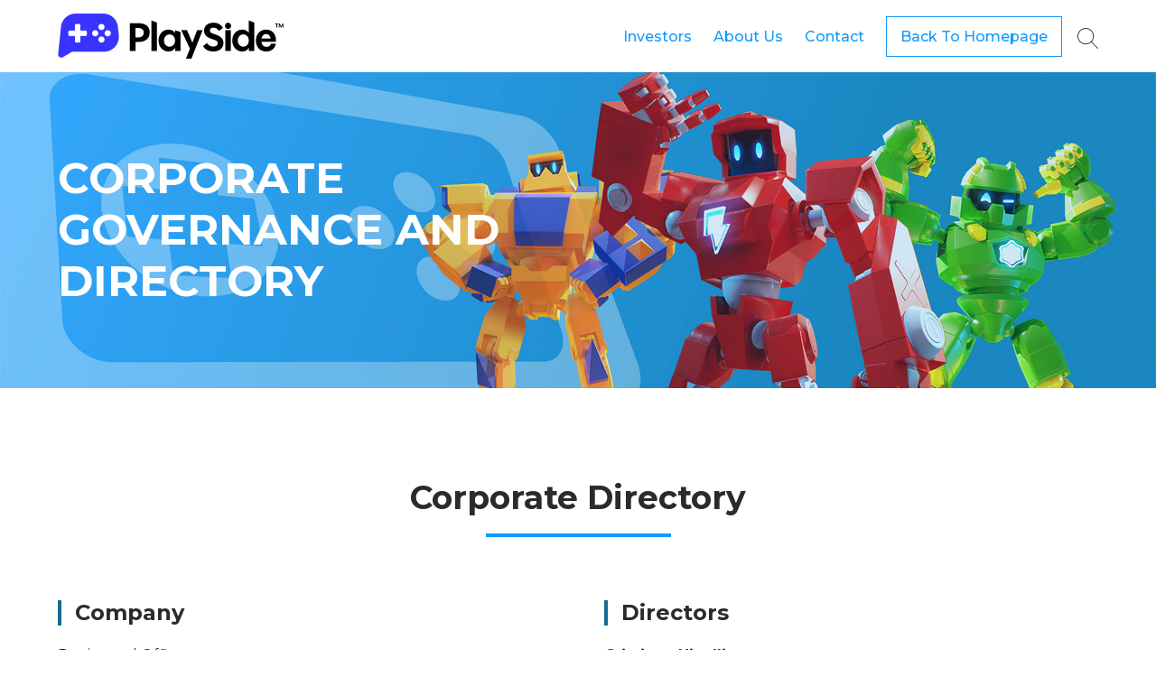

--- FILE ---
content_type: text/css
request_url: https://investor.playsidestudios.com/wp-content/themes/playside/style.css?ver=2
body_size: 142824
content:
/*!
Theme Name:     PlaySide
Description:
Author:         Argon Design
Author URI:     http://www.argondesign.com.au
Version:        1.0
*/html{font-family:sans-serif;line-height:1.15;-ms-text-size-adjust:100%;-webkit-text-size-adjust:100%}body{margin:0}article,aside,footer,header,nav,section{display:block}h1{font-size:2em;margin:0.67em 0}figcaption,figure,main{display:block}figure{margin:1em 40px}hr{box-sizing:content-box;height:0;overflow:visible}pre{font-family:monospace, monospace;font-size:1em}a{background-color:transparent;-webkit-text-decoration-skip:objects}a:active,a:hover{outline-width:0}abbr[title]{border-bottom:none;text-decoration:underline;text-decoration:underline dotted}b,strong{font-weight:inherit}b,strong{font-weight:bolder}code,kbd,samp{font-family:monospace, monospace;font-size:1em}dfn{font-style:italic}mark{background-color:#ff0;color:#000}small{font-size:80%}sub,sup{font-size:75%;line-height:0;position:relative;vertical-align:baseline}sub{bottom:-0.25em}sup{top:-0.5em}audio,video{display:inline-block}audio:not([controls]){display:none;height:0}img{border-style:none}svg:not(:root){overflow:hidden}button,input,optgroup,select,textarea{font-family:sans-serif;font-size:100%;line-height:1.15;margin:0}button,input{overflow:visible}button,select{text-transform:none}button,html [type="button"],[type="reset"],[type="submit"]{-webkit-appearance:button}button::-moz-focus-inner,[type="button"]::-moz-focus-inner,[type="reset"]::-moz-focus-inner,[type="submit"]::-moz-focus-inner{border-style:none;padding:0}button:-moz-focusring,[type="button"]:-moz-focusring,[type="reset"]:-moz-focusring,[type="submit"]:-moz-focusring{outline:1px dotted ButtonText}fieldset{border:1px solid #c0c0c0;margin:0 2px;padding:0.35em 0.625em 0.75em}legend{box-sizing:border-box;color:inherit;display:table;max-width:100%;padding:0;white-space:normal}progress{display:inline-block;vertical-align:baseline}textarea{overflow:auto}[type="checkbox"],[type="radio"]{box-sizing:border-box;padding:0}[type="number"]::-webkit-inner-spin-button,[type="number"]::-webkit-outer-spin-button{height:auto}[type="search"]{-webkit-appearance:textfield;outline-offset:-2px}[type="search"]::-webkit-search-cancel-button,[type="search"]::-webkit-search-decoration{-webkit-appearance:none}::-webkit-file-upload-button{-webkit-appearance:button;font:inherit}details,menu{display:block}summary{display:list-item}canvas{display:inline-block}template{display:none}[hidden]{display:none}::-moz-selection{background:#000;color:#FFF;text-shadow:none}::selection{background:#000;color:#FFF;text-shadow:none}a{color:#109aff;text-decoration:none;transition:all 0.2s ease-in-out}a:hover{text-decoration:underline}a:focus{outline:none}h1,h2,h3,h4,h5,h6{margin:39px 0 26px;font-family:"Montserrat",Helvetica,Arial,sans-serif;font-weight:700;color:#2b2b2b;line-height:1.2;text-rendering:optimizelegibility}h1:first-child,h2:first-child,h3:first-child,h4:first-child,h5:first-child,h6:first-child{margin-top:0}h1{font-size:36px}@media screen and (min-width: 320px){h1{font-size:calc(36px + 12 * ((100vw - 320px) / 880))}}@media screen and (min-width: 1200px){h1{font-size:48px}}h2{font-size:30px}@media screen and (min-width: 320px){h2{font-size:calc(30px + 6 * ((100vw - 320px) / 880))}}@media screen and (min-width: 1200px){h2{font-size:36px}}h3{font-size:24px}@media screen and (min-width: 320px){h3{font-size:calc(24px + 6 * ((100vw - 320px) / 880))}}@media screen and (min-width: 1200px){h3{font-size:30px}}h4{margin:0 0 10px}h4{font-size:20px}@media screen and (min-width: 320px){h4{font-size:calc(20px + 4 * ((100vw - 320px) / 880))}}@media screen and (min-width: 1200px){h4{font-size:24px}}h5{margin:0 0 10px}h5{font-size:16px}@media screen and (min-width: 320px){h5{font-size:calc(16px + 4 * ((100vw - 320px) / 880))}}@media screen and (min-width: 1200px){h5{font-size:20px}}h6{font-size:16px;margin:0 0 10px}.attention{margin:40px 0;font-size:20px;color:#109aff}.attention:first-child{margin-top:0}p{margin:0 0 26px}ul{padding:0;margin:0 0 26px 26px}ul li{margin-bottom:15px}ul li ul{margin-top:15px}ol{padding:0;margin:0 0 26px 26px}ol li{margin-bottom:15px}ol li ol{margin-top:15px}strong{font-weight:700}em{font-style:italic}abbr{cursor:help}hr{height:0;margin:60px 0;border:0;border-top:1px solid #DDD;border-bottom:1px solid transparent}blockquote{padding:40px 0 14px 30px;margin:60px 0;background:none;border-left:10px solid #109aff;font-style:italic;font-size:20px}blockquote footer,blockquote small,blockquote cite{display:block;margin:0 0 26px;font-weight:700;font-size:13px;font-style:normal;text-transform:uppercase}blockquote footer span,blockquote small span,blockquote cite span{font-weight:normal}@media (min-width: 768px){blockquote{padding:40px 0 14px 50px}}.wp-block-pullquote{padding:0;margin-left:0;margin-right:0;text-align:left}.wp-block-pullquote p{font-size:20px}address{display:block;margin-bottom:26px;font-style:normal}@font-face{font-family:"linea-arrows-10";src:url("assets/fonts/linea-arrows/linea-arrows-10.eot");src:url("assets/fonts/linea-arrows/linea-arrows-10.eot?#iefix") format("embedded-opentype"),url("assets/fonts/linea-arrows/linea-arrows-10.woff") format("woff"),url("assets/fonts/linea-arrows/linea-arrows-10.ttf") format("truetype"),url("assets/fonts/linea-arrows/linea-arrows-10.svg#linea-arrows-10") format("svg");font-weight:normal;font-style:normal}[data-icon]:before{font-family:"linea-arrows-10" !important;content:attr(data-icon);font-style:normal !important;font-weight:normal !important;font-variant:normal !important;text-transform:none !important;speak:none;line-height:1;-webkit-font-smoothing:antialiased;-moz-osx-font-smoothing:grayscale}[class^="icon-"]:before,[class*=" icon-"]:before{font-family:"linea-arrows-10" !important;font-style:normal !important;font-weight:normal !important;font-variant:normal !important;text-transform:none !important;speak:none;line-height:1;-webkit-font-smoothing:antialiased;-moz-osx-font-smoothing:grayscale}.icon-arrows-anticlockwise:before{content:"\e000"}.icon-arrows-anticlockwise-dashed:before{content:"\e001"}.icon-arrows-button-down:before{content:"\e002"}.icon-arrows-button-off:before{content:"\e003"}.icon-arrows-button-on:before{content:"\e004"}.icon-arrows-button-up:before{content:"\e005"}.icon-arrows-check:before{content:"\e006"}.icon-arrows-circle-check:before{content:"\e007"}.icon-arrows-circle-down:before{content:"\e008"}.icon-arrows-circle-downleft:before{content:"\e009"}.icon-arrows-circle-downright:before{content:"\e00a"}.icon-arrows-circle-left:before{content:"\e00b"}.icon-arrows-circle-minus:before{content:"\e00c"}.icon-arrows-circle-plus:before{content:"\e00d"}.icon-arrows-circle-remove:before{content:"\e00e"}.icon-arrows-circle-right:before{content:"\e00f"}.icon-arrows-circle-up:before{content:"\e010"}.icon-arrows-circle-upleft:before{content:"\e011"}.icon-arrows-circle-upright:before{content:"\e012"}.icon-arrows-clockwise:before{content:"\e013"}.icon-arrows-clockwise-dashed:before{content:"\e014"}.icon-arrows-compress:before{content:"\e015"}.icon-arrows-deny:before{content:"\e016"}.icon-arrows-diagonal:before{content:"\e017"}.icon-arrows-diagonal2:before{content:"\e018"}.icon-arrows-down:before{content:"\e019"}.icon-arrows-down-double:before{content:"\e01a"}.icon-arrows-downleft:before{content:"\e01b"}.icon-arrows-downright:before{content:"\e01c"}.icon-arrows-drag-down:before{content:"\e01d"}.icon-arrows-drag-down-dashed:before{content:"\e01e"}.icon-arrows-drag-horiz:before{content:"\e01f"}.icon-arrows-drag-left:before{content:"\e020"}.icon-arrows-drag-left-dashed:before{content:"\e021"}.icon-arrows-drag-right:before{content:"\e022"}.icon-arrows-drag-right-dashed:before{content:"\e023"}.icon-arrows-drag-up:before{content:"\e024"}.icon-arrows-drag-up-dashed:before{content:"\e025"}.icon-arrows-drag-vert:before{content:"\e026"}.icon-arrows-exclamation:before{content:"\e027"}.icon-arrows-expand:before{content:"\e028"}.icon-arrows-expand-diagonal1:before{content:"\e029"}.icon-arrows-expand-horizontal1:before{content:"\e02a"}.icon-arrows-expand-vertical1:before{content:"\e02b"}.icon-arrows-fit-horizontal:before{content:"\e02c"}.icon-arrows-fit-vertical:before{content:"\e02d"}.icon-arrows-glide:before{content:"\e02e"}.icon-arrows-glide-horizontal:before{content:"\e02f"}.icon-arrows-glide-vertical:before{content:"\e030"}.icon-arrows-hamburger1:before{content:"\e031"}.icon-arrows-hamburger-2:before{content:"\e032"}.icon-arrows-horizontal:before{content:"\e033"}.icon-arrows-info:before{content:"\e034"}.icon-arrows-keyboard-alt:before{content:"\e035"}.icon-arrows-keyboard-cmd:before{content:"\e036"}.icon-arrows-keyboard-delete:before{content:"\e037"}.icon-arrows-keyboard-down:before{content:"\e038"}.icon-arrows-keyboard-left:before{content:"\e039"}.icon-arrows-keyboard-return:before{content:"\e03a"}.icon-arrows-keyboard-right:before{content:"\e03b"}.icon-arrows-keyboard-shift:before{content:"\e03c"}.icon-arrows-keyboard-tab:before{content:"\e03d"}.icon-arrows-keyboard-up:before{content:"\e03e"}.icon-arrows-left:before{content:"\e03f"}.icon-arrows-left-double-32:before{content:"\e040"}.icon-arrows-minus:before{content:"\e041"}.icon-arrows-move:before{content:"\e042"}.icon-arrows-move2:before{content:"\e043"}.icon-arrows-move-bottom:before{content:"\e044"}.icon-arrows-move-left:before{content:"\e045"}.icon-arrows-move-right:before{content:"\e046"}.icon-arrows-move-top:before{content:"\e047"}.icon-arrows-plus:before{content:"\e048"}.icon-arrows-question:before{content:"\e049"}.icon-arrows-remove:before{content:"\e04a"}.icon-arrows-right:before{content:"\e04b"}.icon-arrows-right-double:before{content:"\e04c"}.icon-arrows-rotate:before{content:"\e04d"}.icon-arrows-rotate-anti:before{content:"\e04e"}.icon-arrows-rotate-anti-dashed:before{content:"\e04f"}.icon-arrows-rotate-dashed:before{content:"\e050"}.icon-arrows-shrink:before{content:"\e051"}.icon-arrows-shrink-diagonal1:before{content:"\e052"}.icon-arrows-shrink-diagonal2:before{content:"\e053"}.icon-arrows-shrink-horizonal2:before{content:"\e054"}.icon-arrows-shrink-horizontal1:before{content:"\e055"}.icon-arrows-shrink-vertical1:before{content:"\e056"}.icon-arrows-shrink-vertical2:before{content:"\e057"}.icon-arrows-sign-down:before{content:"\e058"}.icon-arrows-sign-left:before{content:"\e059"}.icon-arrows-sign-right:before{content:"\e05a"}.icon-arrows-sign-up:before{content:"\e05b"}.icon-arrows-slide-down1:before{content:"\e05c"}.icon-arrows-slide-down2:before{content:"\e05d"}.icon-arrows-slide-left1:before{content:"\e05e"}.icon-arrows-slide-left2:before{content:"\e05f"}.icon-arrows-slide-right1:before{content:"\e060"}.icon-arrows-slide-right2:before{content:"\e061"}.icon-arrows-slide-up1:before{content:"\e062"}.icon-arrows-slide-up2:before{content:"\e063"}.icon-arrows-slim-down:before{content:"\e064"}.icon-arrows-slim-down-dashed:before{content:"\e065"}.icon-arrows-slim-left:before{content:"\e066"}.icon-arrows-slim-left-dashed:before{content:"\e067"}.icon-arrows-slim-right:before{content:"\e068"}.icon-arrows-slim-right-dashed:before{content:"\e069"}.icon-arrows-slim-up:before{content:"\e06a"}.icon-arrows-slim-up-dashed:before{content:"\e06b"}.icon-arrows-square-check:before{content:"\e06c"}.icon-arrows-square-down:before{content:"\e06d"}.icon-arrows-square-downleft:before{content:"\e06e"}.icon-arrows-square-downright:before{content:"\e06f"}.icon-arrows-square-left:before{content:"\e070"}.icon-arrows-square-minus:before{content:"\e071"}.icon-arrows-square-plus:before{content:"\e072"}.icon-arrows-square-remove:before{content:"\e073"}.icon-arrows-square-right:before{content:"\e074"}.icon-arrows-square-up:before{content:"\e075"}.icon-arrows-square-upleft:before{content:"\e076"}.icon-arrows-square-upright:before{content:"\e077"}.icon-arrows-squares:before{content:"\e078"}.icon-arrows-stretch-diagonal1:before{content:"\e079"}.icon-arrows-stretch-diagonal2:before{content:"\e07a"}.icon-arrows-stretch-diagonal3:before{content:"\e07b"}.icon-arrows-stretch-diagonal4:before{content:"\e07c"}.icon-arrows-stretch-horizontal1:before{content:"\e07d"}.icon-arrows-stretch-horizontal2:before{content:"\e07e"}.icon-arrows-stretch-vertical1:before{content:"\e07f"}.icon-arrows-stretch-vertical2:before{content:"\e080"}.icon-arrows-switch-horizontal:before{content:"\e081"}.icon-arrows-switch-vertical:before{content:"\e082"}.icon-arrows-up:before{content:"\e083"}.icon-arrows-up-double-33:before{content:"\e084"}.icon-arrows-upleft:before{content:"\e085"}.icon-arrows-upright:before{content:"\e086"}.icon-arrows-vertical:before{content:"\e087"}table{max-width:100%;border-collapse:collapse;border-spacing:0}table.table,table.wp-block-table{width:100%;margin:0 0 26px;background:#FFF;font-size:16px}table.table th,table.table td,table.wp-block-table th,table.wp-block-table td{padding:20px;text-align:left;vertical-align:top}table.table th,table.wp-block-table th{font-weight:700}table.table thead th,table.wp-block-table thead th{vertical-align:bottom;background-color:#2b2b2b;color:#FFF}table.table tbody tr th,table.table tbody tr td,table.wp-block-table tbody tr th,table.wp-block-table tbody tr td{border-bottom:1px solid #DDD}table.table tbody tr:nth-child(even) th,table.table tbody tr:nth-child(even) td,table.wp-block-table tbody tr:nth-child(even) th,table.wp-block-table tbody tr:nth-child(even) td{background-color:#F5F5F5}table.table caption+thead tr:first-child th,table.table caption+thead tr:first-child td,table.table colgroup+thead tr:first-child th,table.table colgroup+thead tr:first-child td,table.table thead:first-child tr:first-child th,table.table thead:first-child tr:first-child td,table.wp-block-table caption+thead tr:first-child th,table.wp-block-table caption+thead tr:first-child td,table.wp-block-table colgroup+thead tr:first-child th,table.wp-block-table colgroup+thead tr:first-child td,table.wp-block-table thead:first-child tr:first-child th,table.wp-block-table thead:first-child tr:first-child td{border-top:0}table.table tbody+tbody,table.wp-block-table tbody+tbody{border-top:2px solid #DDD}form{font-size:16px}label{font-weight:700;margin:0 0 3px}label.required::after{content:"*"}input[type="color"],input[type="date"],input[type="datetime"],input[type="datetime-local"],input[type="email"],input[type="month"],input[type="number"],input[type="password"],input[type="search"],input[type="tel"],input[type="text"],input[type="time"],input[type="url"],input[type="week"],input:not([type]),textarea,select[multiple=multiple],select{-webkit-appearance:none;-moz-appearance:none;appearance:none;width:100%;height:48px;padding:0 15px;outline:none;font-size:16px;font-weight:300;font-family:"Montserrat",Helvetica,Arial,sans-serif;color:#2b2f33;border:1px solid #7f7f7f;background:#FFF;border-radius:3px;box-shadow:none;line-height:1}select{height:48px;padding:0 40px 0 15px;background:#fff url(assets/img/select.png) no-repeat right center}@media only screen and (-webkit-min-device-pixel-ratio: 2), only screen and (min--moz-device-pixel-ratio: 2), only screen and (min-resolution: 192dpi), only screen and (min-resolution: 2dppx){select{background-image:url(assets/img/select@2x.png);background-size:33px 8px}}input[type="radio"],input[type="checkbox"]{margin:0;cursor:pointer}input[type="search"]{-webkit-appearance:none;-moz-appearance:none;appearance:none}textarea{width:100%;height:150px;padding:15px;resize:vertical;overflow:auto}select[multiple],select[size]{height:auto}::-moz-focus-inner{border:0;padding:0}button,input[type="button"],input[type="reset"],input[type="submit"],button,.button,.btn,.commentlist li.comment .reply a,.wp-block-button__link{padding:13px 30px;display:inline-block;font-weight:700;font-family:"Montserrat",Helvetica,Arial,sans-serif;vertical-align:middle;cursor:pointer;color:#FFF;text-align:center;text-decoration:none;text-transform:uppercase;font-size:13px;line-height:1;border:none;border-radius:0;outline:none;letter-spacing:1px;background:#109aff;-webkit-appearance:none;-moz-appearance:none;appearance:none;transition:all 0.2s ease-in-out;letter-spacing:.5px}button.large,input[type="button"].large,input[type="reset"].large,input[type="submit"].large,button.large,.button.large,.btn.large,.commentlist li.comment .reply a.large,.wp-block-button__link.large{padding:20px 40px;font-size:16px}button:hover,button:active,input[type="button"]:hover,input[type="button"]:active,input[type="reset"]:hover,input[type="reset"]:active,input[type="submit"]:hover,input[type="submit"]:active,button:hover,button:active,.button:hover,.button:active,.btn:hover,.commentlist li.comment .reply a:hover,.btn:active,.commentlist li.comment .reply a:active,.wp-block-button__link:hover,.wp-block-button__link:active{color:#FFF;text-decoration:none;background:#62d3ff}button:disabled,input[type="button"]:disabled,input[type="reset"]:disabled,input[type="submit"]:disabled,button:disabled,.button:disabled,.btn:disabled,.commentlist li.comment .reply a:disabled,.wp-block-button__link:disabled{cursor:not-allowed;opacity:0.5}@media (min-width: 768px){button.large,input[type="button"].large,input[type="reset"].large,input[type="submit"].large,button.large,.button.large,.btn.large,.commentlist li.comment .reply a.large,.wp-block-button__link.large{padding:15px 30px;font-size:18px}}input[type="image"]{border:0}.alert-success,.alert-notice,.alert-error,.gform_confirmation_message,#cancel-comment-reply-link{display:block;margin:0 0 26px;padding:10px 20px;border:none;border-radius:0;font-size:16px;font-weight:300;background:#F7F6F7;color:#333;border-left:4px solid transparent}.alert-success strong,.alert-notice strong,.alert-error strong,.gform_confirmation_message strong,#cancel-comment-reply-link strong{font-weight:400}.alert-success ul,.alert-notice ul,.alert-error ul,.gform_confirmation_message ul,#cancel-comment-reply-link ul{margin:0}.alert-success ul li,.alert-notice ul li,.alert-error ul li,.gform_confirmation_message ul li,#cancel-comment-reply-link ul li{display:block;margin:0}.alert-success .fa,.alert-notice .fa,.alert-error .fa,.gform_confirmation_message .fa,#cancel-comment-reply-link .fa{margin-right:3px}.alert-success,.gform_confirmation_message{border-left-color:#8FAE1B}.alert-success .fa,.gform_confirmation_message .fa{color:#8FAE1B}.alert-notice{border-left-color:#1E85BE}.alert-notice .fa{color:#1E85BE}.alert-error,#cancel-comment-reply-link{border-left-color:#B81C23}.alert-error .fa,#cancel-comment-reply-link .fa{color:#B81C23}.form-row{margin:0 0 20px}div.gform_wrapper{max-width:100%;margin:0}div.gform_wrapper div.gform_body .gform_fields .gfield{padding-right:0}div.gform_wrapper div.gform_body .gform_fields .gfield .gfield_radio input[type=radio]{margin-right:3px}div.gform_wrapper div.gform_body .gform_fields .gfield .gfield_radio input[type=radio]:checked+label{font-weight:400}div.gform_wrapper div.gform_body .gform_fields .gfield .gfield_radio label{font-weight:400}div.gform_wrapper div.gform_body .gform_fields .gfield .gfield_checkbox input[type=checkbox]{margin-right:3px}div.gform_wrapper div.gform_body .gform_fields .gfield .gfield_checkbox input[type=checkbox]:checked+label{font-weight:400}div.gform_wrapper div.gform_body .gform_fields .gfield .gfield_checkbox label{font-weight:400}div.gform_wrapper div.gform_body .gform_fields .gfield input:not([type=radio]):not([type=checkbox]):not([type=submit]):not([type=button]):not([type=image]):not([type=file]),div.gform_wrapper div.gform_body .gform_fields .gfield textarea{padding:0 15px;font-size:16px;line-height:1;min-height:0}div.gform_wrapper div.gform_body .gform_fields .gfield textarea{padding:15px}div.gform_wrapper div.gform_body .gform_fields .gfield textarea.large{height:195px}div.gform_wrapper div.gform_body .gform_fields .gfield select{padding:0 40px 0 15px}div.gform_wrapper div.gform_body .gform_fields .gfield .gfield_time_ampm select{min-width:80px}div.gform_wrapper div.gform_footer{margin:0;padding:0}div.gform_wrapper div.gform_footer input[type="submit"].gform_button{line-height:1 !important;min-height:0 !important}div.gform_wrapper div.gform_footer .gform_ajax_spinner{display:inline-block;vertical-align:middle}.ui-datepicker select{width:auto}.form-wrapper{margin:60px auto 20px;border:1px solid #ccc;padding:0 20px 20px;max-width:590px;background:#fff}.form-wrapper div.gform_wrapper{margin:0 auto}.form-wrapper div.gform_wrapper .gform_heading h3.gform_title{margin-bottom:30px}.protected-post-form{margin:60px 0;padding:60px 20px;border:5px solid #109aff;background:#FFF}.protected-post-form .inner{max-width:500px;margin:0 auto 20px}.protected-post-form h3{font-size:36px}.protected-post-form .form-row{margin:0 0 10px}.protected-post-form:first-child{margin-top:0}.select2,.select2-container{color:#000}.select2 ul,.select2-container ul{margin:0}.select2 ul li,.select2-container ul li{margin:0}.gform_wrapper .top_label li.gfield.gf_left_half,.gform_wrapper .top_label li.gfield.gf_right_half{margin-bottom:0 !important}@media (min-width: 640px){.gform_wrapper .top_label li.gfield.gf_left_half{padding-right:10px}.gform_wrapper .top_label li.gfield.gf_right_half{padding-left:10px}}img.alignright,img.alignleft,img.aligncenter,img.alignnone{margin:60px 0}img.alignright:first-child,img.alignleft:first-child,img.aligncenter:first-child,img.alignnone:first-child{margin-top:0}img.aligncenter{margin:60px auto}@media (min-width: 768px){img.alignright{float:right;margin:0 0 60px 60px}img.alignleft{float:left;margin:0 60px 60px 0}img.aligncenter{margin:60px auto}}.wp-caption{width:auto !important}.wp-caption.alignright,.wp-caption.alignleft,.wp-caption.aligncenter,.wp-caption.alignnone{margin:60px 0}.wp-caption.alignright:first-child,.wp-caption.alignleft:first-child,.wp-caption.aligncenter:first-child,.wp-caption.alignnone:first-child{margin-top:0}@media (min-width: 768px){.wp-caption.alignright{float:right;margin:0 0 60px 60px;text-align:right}.wp-caption.alignleft{float:left;margin:0 60px 60px 0;text-align:left}.wp-caption.aligncenter{margin:60px auto;text-align:center}.wp-caption.aligncenter img{margin:0 auto}}.wp-caption-text{color:#999;font-weight:700;margin:0;padding:10px 0 0;font-size:13px;clear:both}.row .one-half.last,.row .one-third.last,.row .two-third.last,.row .three-fourth.last,.row .one-fourth.last,.row .one-fifth.last,.row .two-fifth.last,.row .three-fifth.last,.row .four-fifth.last,.row .one-sixth.last,.row .five-sixth.last{margin-right:0 !important}div[class^="column-group-"] .column{margin-bottom:30px}@media (min-width: 480px){div[class^="column-group-"]::after{content:'';display:table;clear:both}div[class^="column-group-"].align-center{display:-ms-flexbox;display:flex;-ms-flex-wrap:wrap;flex-wrap:wrap;-ms-flex-align:center;align-items:center}div[class^="column-group-"].align-bottom{display:-ms-flexbox;display:flex;-ms-flex-wrap:wrap;flex-wrap:wrap;-ms-flex-align:end;align-items:flex-end}.column-group-2 .column,.column-group-3 .column,.column-group-4 .column{float:left;clear:none;text-align:inherit;width:47.5%;margin-left:0%;margin-right:5%}.column-group-2 .column::after,.column-group-3 .column::after,.column-group-4 .column::after{content:'';display:table;clear:both}.column-group-2 .column:nth-child(n),.column-group-3 .column:nth-child(n),.column-group-4 .column:nth-child(n){margin-right:5%;float:left;clear:none}.column-group-2 .column:nth-child(2n),.column-group-3 .column:nth-child(2n),.column-group-4 .column:nth-child(2n){margin-right:0%;float:right}.column-group-2 .column:nth-child(2n+1),.column-group-3 .column:nth-child(2n+1),.column-group-4 .column:nth-child(2n+1){clear:both}}@media (min-width: 768px){.column-group-3 .column,.column-group-4 .column{float:left;clear:none;text-align:inherit;width:30%;margin-left:0%;margin-right:5%}.column-group-3 .column::after,.column-group-4 .column::after{content:'';display:table;clear:both}.column-group-3 .column:nth-child(n),.column-group-4 .column:nth-child(n){margin-right:5%;float:left;clear:none}.column-group-3 .column:nth-child(3n),.column-group-4 .column:nth-child(3n){margin-right:0%;float:right}.column-group-3 .column:nth-child(3n+1),.column-group-4 .column:nth-child(3n+1){clear:both}.row .one-half,.row .one-third,.row .two-third,.row .three-fourth,.row .one-fourth,.row .one-fifth,.row .two-fifth,.row .three-fifth,.row .four-fifth,.row .one-sixth,.row .five-sixth{margin-right:5%;float:left}.row .one-half{width:47.5%}.row .one-third{width:30%}.row .two-third{width:65%}.row .three-fourth{width:73.75%}.row .one-fourth{width:21.25%}.row .one-fifth{width:16%}.row .two-fifth{width:37%}.row .three-fifth{width:58%}.row .four-fifth{width:79%}.row .one-sixth{width:12.5%}.row .five-sixth{width:82.5%}.row.align-center{display:-ms-flexbox;display:flex;-ms-flex-align:center;align-items:center}.row.align-bottom{display:-ms-flexbox;display:flex;-ms-flex-align:end;align-items:flex-end}}@media (min-width: 1000px){.column-group-4 .column{float:left;clear:none;text-align:inherit;width:21.25%;margin-left:0%;margin-right:5%}.column-group-4 .column::after{content:'';display:table;clear:both}.column-group-4 .column:nth-child(n){margin-right:5%;float:left;clear:none}.column-group-4 .column:nth-child(4n){margin-right:0%;float:right}.column-group-4 .column:nth-child(4n+1){clear:both}}.searchform form{padding-right:50px;background:#EEE;border-radius:0;position:relative}.searchform input{height:40px;padding:0 20px;background:none;border:none;font-size:16px}.searchform button{width:40px;height:40px;display:block;line-height:40px;padding:0;background:none;border:none;color:#2b2f33;font-size:16px;position:absolute;text-align:center;right:10px;top:0}#comments{margin-top:60px}.commentlist{list-style:none;margin:0 0 26px}.commentlist li.comment{margin:0 0 20px;list-style:none;background:#F5F5F5;border-left:3px solid #DDD}.commentlist li.comment .comment-body{padding:30px 20px 30px 70px;position:relative}.commentlist li.comment .comment-author{line-height:1.2}.commentlist li.comment .comment-author img{position:absolute;top:34px;left:20px}.commentlist li.comment .comment-author cite.fn{font-weight:700;font-size:16px;color:#2b2f33}.commentlist li.comment .comment-author cite.fn a{color:#2b2f33;text-decoration:none}.commentlist li.comment .comment-author cite.fn a:hover{color:#109aff}.commentlist li.comment .comment-author .says{font-style:italic;font-size:13px}.commentlist li.comment .comment-meta{margin:0 0 20px}.commentlist li.comment .comment-meta a{color:#2b2f33;font-size:13px;text-decoration:none}.commentlist li.comment .reply a{padding:5px 10px;font-size:11px}.commentlist li.comment ul.children{margin:20px 0 0 20px;padding:0 0 1px}.commentlist li.comment ul.children li.comment{background:rgba(0,0,0,0.05);border-left:3px solid rgba(0,0,0,0.05)}.commentlist #respond{padding:30px 20px 20px}.commentlist #respond input[type="color"],.commentlist #respond input[type="date"],.commentlist #respond input[type="datetime"],.commentlist #respond input[type="datetime-local"],.commentlist #respond input[type="email"],.commentlist #respond input[type="month"],.commentlist #respond input[type="number"],.commentlist #respond input[type="password"],.commentlist #respond input[type="search"],.commentlist #respond input[type="tel"],.commentlist #respond input[type="text"],.commentlist #respond input[type="time"],.commentlist #respond input[type="url"],.commentlist #respond input[type="week"],.commentlist #respond input:not([type]),.commentlist #respond textarea,.commentlist #respond select[multiple=multiple],.commentlist #respond select{background-color:#FFF}#respond .one-half{margin-bottom:0}#respond .cancel-comment-reply a{color:#2b2f33}div.navigation::after{content:'';display:table;clear:both}div.navigation .alignleft{margin:0}div.navigation .alignright{margin:0;text-align:right}.comment-nav{margin:0 0 26px}.comment-nav::after{content:'';display:table;clear:both}.comment-nav .next{width:50%;float:right;text-align:right}.comment-nav .prev{width:50%;float:left}@keyframes pace-spinner{0%{transform:rotate(0deg)}100%{transform:rotate(360deg)}}@keyframes fadeInRightBig{from{opacity:0;transform:translate3d(2000px, 0, 0)}to{opacity:1;transform:none}}@keyframes fadeInRight{from{opacity:0;transform:translate3d(50px, 0, 0)}to{opacity:1;transform:none}}@keyframes fadeInUp{from{opacity:0;transform:translate3d(0, 50px, 0)}to{opacity:1;transform:none}}@keyframes fadeInDown{from{opacity:0;transform:translate3d(0, -50px, 0)}to{opacity:1;transform:none}}@keyframes bounce{0%,20%,50%,80%,100%{transform:translateY(0)}40%{transform:translateY(-30px)}60%{transform:translateY(-15px)}}@keyframes quicklinksCFadeInUp{from{opacity:0;transform:translate3d(0, 50px, 0)}to{opacity:1;transform:none;height:auto}}@-ms-viewport{width:device-width}@viewport{width:device-width}*,*:before,*:after{box-sizing:border-box}html{font-size:16px}body{background:#FFF;color:#2b2f33;line-height:1.612;font-family:"Montserrat",Helvetica,Arial,sans-serif;font-weight:400}img{max-width:100%;height:auto;display:block}.container{max-width:1200px;margin:0 auto}.container::after{content:'';display:table;clear:both}.container.wide{max-width:1500px}.row{width:100%;clear:both}.row::after{content:'';display:table;clear:both}#header-b{width:100%;position:relative;z-index:500;padding:20px 0 0;background:#FFF}#header-b .logo{margin:0 20px 20px}#header-b .logo img{max-width:250px}#header-b .toggle-search{position:absolute;top:29px;right:67px;color:#2b2b2b;font-size:20px}#header-b .toggle-search svg{display:inline-block;vertical-align:middle}#header-b nav{width:100%}#header-b nav .menu-collapser{position:absolute;top:25px;right:0}#header-b nav .menu-collapser .collapse-button{padding:12px 20px;cursor:pointer}#header-b nav .menu-collapser .collapse-button .hamburger{width:25px}#header-b nav .menu-collapser .collapse-button .hamburger span{display:block;height:3px;margin-top:4px;background:#2b2b2b;transition:all 0.15s ease-in-out}#header-b nav .menu-collapser .collapse-button .hamburger span:first-child{margin-top:0}#header-b nav .menu-collapser.open .collapse-button .hamburger span{opacity:0}#header-b nav .menu-collapser.open .collapse-button .hamburger span:first-child{opacity:1;transform:translateY(7px) rotate(-45deg)}#header-b nav .menu-collapser.open .collapse-button .hamburger span:last-child{opacity:1;transform:translateY(-7px) rotate(45deg)}#header-b nav ul{margin:0;list-style:none;font-weight:500;line-height:1.2;border-top:1px solid #dedfdf}#header-b nav ul li{display:block;margin:0;position:relative;border-bottom:1px solid #dedfdf}#header-b nav ul li:last-child{border:none}#header-b nav ul li a{display:block;padding:12px 50px 12px 20px;color:#2b2b2b}#header-b nav ul li a[href="#"]{cursor:default}#header-b nav ul li ul{display:none}#header-b nav ul li .sub-collapser,#header-b nav ul li .sub-toggle{width:48px;height:100%;position:absolute;right:0;top:0;text-align:center;z-index:999;cursor:pointer;font-size:20px}#header-b nav ul li .sub-collapser>i,#header-b nav ul li .sub-toggle>i{color:#2b2b2b;line-height:42px}#header-b nav ul li .sub-collapser:before,#header-b nav ul li .sub-toggle:before{content:'';display:inline-block;height:100%;vertical-align:middle}#header-b nav ul li .sub-collapser.expanded,#header-b nav ul li .sub-toggle.expanded{height:42px}#header-b nav ul li.current-menu-item>a{color:#109aff}@media (min-width: 768px){#header-b .logo{margin:0 5% 20px}}@media (min-width: 1200px){#header-b{padding:0 5%}#header-b .logo{margin:0;float:left}#header-b .container{position:relative}#header-b .toggle-search{right:0;top:25px}#header-b nav{position:static;top:auto;left:auto;width:auto;float:right;background:none;margin-right:40px}#header-b nav .menu-collapser,#header-b nav .sub-collapser,#header-b nav .sub-toggle{display:none}#header-b nav ul{font-size:16px;border:none}#header-b nav ul li{display:inline-block;border:none;margin:0 0 0 20px}#header-b nav ul li.btn-link a{border:1px solid #109aff;padding:12px 15px}#header-b nav ul li.btn-link a:hover{background:#109aff;color:#fff}#header-b nav ul li a{padding:30px 0;color:#109aff;transition-property:color, background}#header-b nav ul li a:hover{text-decoration:none;color:#62d3ff}#header-b nav ul li ul{width:320px;position:absolute;top:100%;left:0;z-index:1;background:#fff;text-align:left;font-weight:300}#header-b nav ul li ul li{display:block;margin:0}#header-b nav ul li ul li a{padding:10px 20px}#header-b nav ul li ul li ul{top:0;left:100%;z-index:2}#header-b nav ul li ul li ul li a:hover{color:#62d3ff}#header-b nav ul li ul li:first-child{border:none}#header-b .inner{width:100%;height:80px;display:-ms-flexbox;display:flex;-ms-flex-align:center;align-items:center;-ms-flex-pack:justify;justify-content:space-between}#header-b.stuck{animation:fadeInDown 0.3s ease forwards;position:fixed;top:0;left:0;box-shadow:0 0 10px rgba(0,0,0,0.15)}#header-b.stuck .inner{height:80px}#header-b.stuck .logo{width:120px}}@media (min-width: 1340px){#header-b nav ul li{margin-left:30px}}@media (min-width: 1200px){.wrapper-header-b.header-stuck{padding-top:120px}}@media (min-width: 1200px){html{scroll-padding-top:80px}}@media (min-width: 1200px){body.admin-bar #header-b.stuck{top:32px}}@media (min-width: 1200px){body.admin-bar.page-template-template-home #header-b{top:32px}}body.single-post #header-b,body.single-event #header-b{border-bottom:1px solid #EEE}.hero-a{display:table;width:100%;height:350px;clear:both;position:relative}.hero-a .inner{display:table-cell;vertical-align:middle;padding:20px;position:relative;z-index:2}.hero-a h1{margin:0;color:#FFF;font-size:48px;position:relative;z-index:2;text-transform:uppercase;max-width:500px}.hero-a .image{position:absolute;top:0;right:0;bottom:0;left:0;z-index:1;background:url(//picsum.photos/id/767/1920/450) no-repeat center center/cover}.hero-a .text h1{margin-bottom:20px;font-size:32px}.hero-a .text p{font-size:18px;line-height:1.4}.hero-a .text .btn,.hero-a .text .commentlist li.comment .reply a,.commentlist li.comment .reply .hero-a .text a{background:#fff;color:#109aff}@media (min-width: 768px){.hero-a .inner{padding:20px 5%}}@media (min-width: 1500px){.hero-a{height:422px}.hero-a .text h1{font-size:48px}.hero-a .text p{margin-bottom:30px}.hero-a .text .btn,.hero-a .text .commentlist li.comment .reply a,.commentlist li.comment .reply .hero-a .text a{font-size:16px;padding:18px 35px}}.cssanimations .hero-a header{opacity:0;animation:fadeInUp 0.5s 1s forwards}.hero-b{width:100%;height:300px;clear:both;position:relative}.hero-b:after{content:'';position:absolute;top:0;right:0;bottom:0;left:0;z-index:2;background:rgba(0,0,0,0.5)}.hero-b .image{position:absolute;top:0;right:0;bottom:0;left:0;z-index:1;background:url(//picsum.photos/id/767/1920/450) no-repeat center bottom/cover}.main{padding:60px 20px;background:#FFF;position:relative}.main .main-title{margin:0 0 60px}.main .main-title h1{margin:0}.main .content{margin-bottom:70px}.main .content::after{content:'';display:table;clear:both}.main .content-narrow{max-width:840px;margin:0 auto}.main .content-narrow::after{content:'';display:table;clear:both}.main .content-wide{width:100%}.main .content-wide::after{content:'';display:table;clear:both}@media (min-width: 768px){.main{padding:60px 5%}}@media (min-width: 960px){.main{padding:100px 5% 80px}.main .content{width:70%;margin-bottom:0;float:left}.main .sidebar{width:25%;float:right}}.sub-nav{background:#109aff}.sub-nav ul{margin:0;line-height:1.2;font-size:0;text-align:center;font-weight:400}.sub-nav ul li{display:inline-block;margin:0;font-size:13px}.sub-nav ul li a{display:block;padding:10px 20px;color:#FFF}.sub-nav ul li a:hover{background:#007fdc;text-decoration:none}.sub-nav ul li.current-cat>a,.sub-nav ul li.current_page_item>a,.sub-nav ul li.current_page_parent>a,.sub-nav ul li.current_page_ancestor>a,.sub-nav ul li.current-menu-item>a,.sub-nav ul li.current-menu-ancestor>a{background:#007fdc}@media (min-width: 768px){.sub-nav ul li{font-size:13px}.sub-nav ul li a{padding:15px}}@media (min-width: 1200px){.sub-nav ul li{font-size:16px}.sub-nav ul li a{padding:15px 30px}}.sidebar-a .widget{margin-bottom:30px;padding:30px;background:#F5F5F5}.sidebar-a .widget .widget-title{margin:0 0 20px;font-size:20px;color:#2b2f33}.sidebar-a .widget .widget-title a{color:#2b2f33;text-decoration:none}.sidebar-a .widget:last-child{margin-bottom:0}.sidebar-a .widget_nav_menu ul,.sidebar-a .widget_pages ul,.sidebar-a .widget_categories ul,.sidebar-a .widget_recent_entries ul,.sidebar-a .widget_meta ul,.sidebar-a .widget_archive ul,.sidebar-a .widget_product_categories ul,.sidebar-a .widget_recent_comments ul{margin:0;line-height:1.2;font-size:16px;font-weight:400}.sidebar-a .widget_nav_menu ul li,.sidebar-a .widget_pages ul li,.sidebar-a .widget_categories ul li,.sidebar-a .widget_recent_entries ul li,.sidebar-a .widget_meta ul li,.sidebar-a .widget_archive ul li,.sidebar-a .widget_product_categories ul li,.sidebar-a .widget_recent_comments ul li{display:block;margin:10px 0 0}.sidebar-a .widget_nav_menu ul li a,.sidebar-a .widget_pages ul li a,.sidebar-a .widget_categories ul li a,.sidebar-a .widget_recent_entries ul li a,.sidebar-a .widget_meta ul li a,.sidebar-a .widget_archive ul li a,.sidebar-a .widget_product_categories ul li a,.sidebar-a .widget_recent_comments ul li a{color:#2b2f33}.sidebar-a .widget_nav_menu ul li a:hover,.sidebar-a .widget_pages ul li a:hover,.sidebar-a .widget_categories ul li a:hover,.sidebar-a .widget_recent_entries ul li a:hover,.sidebar-a .widget_meta ul li a:hover,.sidebar-a .widget_archive ul li a:hover,.sidebar-a .widget_product_categories ul li a:hover,.sidebar-a .widget_recent_comments ul li a:hover{color:#109aff;text-decoration:none}.sidebar-a .widget_nav_menu ul li ul,.sidebar-a .widget_pages ul li ul,.sidebar-a .widget_categories ul li ul,.sidebar-a .widget_recent_entries ul li ul,.sidebar-a .widget_meta ul li ul,.sidebar-a .widget_archive ul li ul,.sidebar-a .widget_product_categories ul li ul,.sidebar-a .widget_recent_comments ul li ul{padding-left:10px;font-size:13px}.sidebar-a .widget_nav_menu ul li.current_page_item>a,.sidebar-a .widget_nav_menu ul li.current-cat>a,.sidebar-a .widget_nav_menu ul li.current_page_ancestor>a,.sidebar-a .widget_pages ul li.current_page_item>a,.sidebar-a .widget_pages ul li.current-cat>a,.sidebar-a .widget_pages ul li.current_page_ancestor>a,.sidebar-a .widget_categories ul li.current_page_item>a,.sidebar-a .widget_categories ul li.current-cat>a,.sidebar-a .widget_categories ul li.current_page_ancestor>a,.sidebar-a .widget_recent_entries ul li.current_page_item>a,.sidebar-a .widget_recent_entries ul li.current-cat>a,.sidebar-a .widget_recent_entries ul li.current_page_ancestor>a,.sidebar-a .widget_meta ul li.current_page_item>a,.sidebar-a .widget_meta ul li.current-cat>a,.sidebar-a .widget_meta ul li.current_page_ancestor>a,.sidebar-a .widget_archive ul li.current_page_item>a,.sidebar-a .widget_archive ul li.current-cat>a,.sidebar-a .widget_archive ul li.current_page_ancestor>a,.sidebar-a .widget_product_categories ul li.current_page_item>a,.sidebar-a .widget_product_categories ul li.current-cat>a,.sidebar-a .widget_product_categories ul li.current_page_ancestor>a,.sidebar-a .widget_recent_comments ul li.current_page_item>a,.sidebar-a .widget_recent_comments ul li.current-cat>a,.sidebar-a .widget_recent_comments ul li.current_page_ancestor>a{color:#109aff}.sidebar-a .widget_recent_entries ul li{margin:0 0 20px}.sidebar-a .widget_recent_entries ul li .post-date{display:block;font-size:0.8em;color:#AAA}.sidebar-a .widget_recent_entries ul li:last-child{margin-bottom:0}@media (min-width: 1200px){.sidebar-a .widget{padding:40px}}.sidebar-b .widget{margin-bottom:30px;padding:30px;border:1px solid #109aff}.sidebar-b .widget .widget-title{padding:20px 30px;margin:-30px -30px 30px;font-size:20px;color:#FFF;background:#109aff}.sidebar-b .widget .widget-title a{color:#FFF;text-decoration:none}.sidebar-b .widget:last-child{margin-bottom:0}.sidebar-b .widget_nav_menu ul,.sidebar-b .widget_pages ul,.sidebar-b .widget_categories ul,.sidebar-b .widget_recent_entries ul,.sidebar-b .widget_meta ul,.sidebar-b .widget_archive ul,.sidebar-b .widget_product_categories ul,.sidebar-b .widget_recent_comments ul{margin:0;line-height:1.2;font-size:16px;font-weight:400}.sidebar-b .widget_nav_menu ul li,.sidebar-b .widget_pages ul li,.sidebar-b .widget_categories ul li,.sidebar-b .widget_recent_entries ul li,.sidebar-b .widget_meta ul li,.sidebar-b .widget_archive ul li,.sidebar-b .widget_product_categories ul li,.sidebar-b .widget_recent_comments ul li{display:block;margin:15px 0}.sidebar-b .widget_nav_menu ul li a,.sidebar-b .widget_pages ul li a,.sidebar-b .widget_categories ul li a,.sidebar-b .widget_recent_entries ul li a,.sidebar-b .widget_meta ul li a,.sidebar-b .widget_archive ul li a,.sidebar-b .widget_product_categories ul li a,.sidebar-b .widget_recent_comments ul li a{color:#109aff}.sidebar-b .widget_nav_menu ul li a:hover,.sidebar-b .widget_pages ul li a:hover,.sidebar-b .widget_categories ul li a:hover,.sidebar-b .widget_recent_entries ul li a:hover,.sidebar-b .widget_meta ul li a:hover,.sidebar-b .widget_archive ul li a:hover,.sidebar-b .widget_product_categories ul li a:hover,.sidebar-b .widget_recent_comments ul li a:hover{color:#62d3ff;text-decoration:none}.sidebar-b .widget_nav_menu ul li ul,.sidebar-b .widget_pages ul li ul,.sidebar-b .widget_categories ul li ul,.sidebar-b .widget_recent_entries ul li ul,.sidebar-b .widget_meta ul li ul,.sidebar-b .widget_archive ul li ul,.sidebar-b .widget_product_categories ul li ul,.sidebar-b .widget_recent_comments ul li ul{padding-left:10px;font-size:13px}.sidebar-b .widget_nav_menu ul li.current_page_item>a,.sidebar-b .widget_nav_menu ul li.current-cat>a,.sidebar-b .widget_nav_menu ul li.current_page_ancestor>a,.sidebar-b .widget_pages ul li.current_page_item>a,.sidebar-b .widget_pages ul li.current-cat>a,.sidebar-b .widget_pages ul li.current_page_ancestor>a,.sidebar-b .widget_categories ul li.current_page_item>a,.sidebar-b .widget_categories ul li.current-cat>a,.sidebar-b .widget_categories ul li.current_page_ancestor>a,.sidebar-b .widget_recent_entries ul li.current_page_item>a,.sidebar-b .widget_recent_entries ul li.current-cat>a,.sidebar-b .widget_recent_entries ul li.current_page_ancestor>a,.sidebar-b .widget_meta ul li.current_page_item>a,.sidebar-b .widget_meta ul li.current-cat>a,.sidebar-b .widget_meta ul li.current_page_ancestor>a,.sidebar-b .widget_archive ul li.current_page_item>a,.sidebar-b .widget_archive ul li.current-cat>a,.sidebar-b .widget_archive ul li.current_page_ancestor>a,.sidebar-b .widget_product_categories ul li.current_page_item>a,.sidebar-b .widget_product_categories ul li.current-cat>a,.sidebar-b .widget_product_categories ul li.current_page_ancestor>a,.sidebar-b .widget_recent_comments ul li.current_page_item>a,.sidebar-b .widget_recent_comments ul li.current-cat>a,.sidebar-b .widget_recent_comments ul li.current_page_ancestor>a{color:#62d3ff}.sidebar-b .widget_recent_entries ul li{margin:0 0 20px}.sidebar-b .widget_recent_entries ul li .post-date{display:block;font-size:0.8em;color:#AAA}.sidebar-b .widget_recent_entries ul li:last-child{margin-bottom:0}.quick-links-a{background:#FFF}.quick-links-a .quick-link a{display:block;background:#109aff;text-decoration:none;position:relative;transition:0.5s ease}.quick-links-a .quick-link a:hover{background:#000}.quick-links-a .quick-link a:hover img{opacity:0.5;mix-blend-mode:normal}.quick-links-a .quick-link img{width:100%;opacity:0.5;mix-blend-mode:luminosity;transition:0.5s ease}.quick-links-a .quick-link .title{position:absolute;top:0;right:0;bottom:0;left:0}.quick-links-a .quick-link .title h3{width:100%;height:100%;display:table;margin:0;color:#FFF;text-transform:uppercase;text-align:center}.quick-links-a .quick-link .title h3 span{display:table-cell;vertical-align:middle;padding:20px}@media (min-width: 550px){.quick-links-a::after{content:'';display:table;clear:both}.quick-links-a .quick-link{width:50%;float:left}.quick-links-a .quick-link .title h3{font-size:20px}}@media (min-width: 768px){.quick-links-a .quick-link .title h3{font-size:30px}}@media (min-width: 1100px){.quick-links-a .quick-link{width:25%}.quick-links-a .quick-link .title h3{font-size:24px}}@media (min-width: 1600px){.quick-links-a .quick-link .title h3{font-size:30px}}.quick-links-b{padding:0 20px 20px}.quick-links-b a{position:relative;display:block;font-size:24px;margin:0 auto 10px;line-height:28px;text-transform:uppercase}.quick-links-b a img{width:100%;transition:0.4s ease}.quick-links-b a span{position:absolute;width:100%;bottom:0;left:0;display:block;color:#fff;background:rgba(16,154,255,0.8);padding:12px 15px 8px;transition:0.4s ease}@media (min-width: 768px){.quick-links-b{padding:20px 5%}.quick-links-b .container::after{content:'';display:table;clear:both}.quick-links-b a{float:left;clear:none;text-align:inherit;width:48.5%;margin-left:0%;margin-right:3%}.quick-links-b a::after{content:'';display:table;clear:both}.quick-links-b a:nth-child(n){margin-right:3%;float:left;clear:none}.quick-links-b a:nth-child(2n){margin-right:0%;float:right}.quick-links-b a:nth-child(2n+1){clear:both}}@media (min-width: 960px){.quick-links-b{padding:40px 5%}.quick-links-b a{overflow:hidden;margin-bottom:20px}.quick-links-b a:hover img{transform:scale(1.08)}.quick-links-b a:hover span{background:rgba(98,211,255,0.8)}.quick-links-b a span{font-size:30px;padding:20px}}@media (min-width: 1200px){.quick-links-b{padding:100px 5% 80px}}.quick-links-c{background:#FFF}.quick-links-c .quick-link a{display:block;background:#000;text-decoration:none;position:relative;transition:0.5s ease}.quick-links-c .quick-link a:hover{background:#109aff}.quick-links-c .quick-link a:hover img{opacity:0;mix-blend-mode:normal}.quick-links-c .quick-link a:hover p{animation:quicklinksCFadeInUp 0.5s 0.2s forwards;color:#fff}.quick-links-c .quick-link a:hover h3{margin-bottom:10px;color:#fff;animation:quicklinksCFadeInUp 0.5s 0.2s forwards}.quick-links-c .quick-link img{width:100%;opacity:0.5;mix-blend-mode:luminosity;transition:0.5s ease}.quick-links-c .quick-link .title{position:absolute;top:0;right:0;bottom:0;left:0}.quick-links-c .quick-link .title .text{width:100%;height:100%;display:-ms-flexbox;display:flex;-ms-flex-pack:center;justify-content:center;-ms-flex-direction:column;flex-direction:column;text-align:center;padding:20px;overflow:hidden}.quick-links-c .quick-link .title h3{margin:0;color:#FFF;text-align:center;font-size:24px}.quick-links-c .quick-link .title p{opacity:0;height:0;transition:0.5s ease;margin:0}@media (min-width: 550px){.quick-links-c::after{content:'';display:table;clear:both}.quick-links-c .quick-link{width:50%;float:left}}@media (min-width: 1100px){.quick-links-c .quick-link{width:25%}}.section-quick-links h2{text-align:center;margin:60px 0}.cta-a{min-height:500px;display:-ms-flexbox;display:flex;-ms-flex-align:center;align-items:center;padding:60px 20px;background:#000 no-repeat center center / cover;color:#FFF;position:relative}.cta-a .container{width:1200px;max-width:100%}.cta-a .text{max-width:550px}.cta-a h1,.cta-a h2,.cta-a h3,.cta-a h4,.cta-a h5,.cta-a h6{color:#FFF}.cta-a p{margin:0 0 40px}@media (min-width: 768px){.cta-a{padding:60px 5%}.cta-a .btn,.cta-a .commentlist li.comment .reply a,.commentlist li.comment .reply .cta-a a{padding:18px 30px;font-size:16px}}.footer{width:100%;clear:both;position:relative}.footer a{color:#fff;text-decoration:none}.footer a:hover{color:#62d3ff}.footer a[href="#"]{color:#fff;cursor:default}.footer .widget-title{font-size:20px;color:#fff}.footer ul.contact-details{margin:0 0 26px;line-height:1.2}.footer ul.contact-details li{display:block;margin:0 0 20px;font-size:13px}.footer ul.contact-details li .label{width:70px;display:inline-block;vertical-align:top;margin-right:10px;font-weight:400}.footer ul.contact-details li .value{display:inline-block;vertical-align:top}#footer-a{padding:60px 20px 0;background:linear-gradient(95.97deg, #33a9ff 0%, #1a87c0 73.12%);font-size:16px;font-weight:400;color:#fff;text-align:center}#footer-a h3{color:#fff;text-transform:uppercase;font-size:16px;font-weight:500;margin-bottom:20px}#footer-a .widget{margin-bottom:30px}#footer-a nav ul{margin:0}#footer-a nav ul li{display:block;margin:0 0 30px}#footer-a nav ul li ul{font-size:13px;font-weight:300}#footer-a nav ul li ul li{margin:0;padding:10px 0 0}#footer-a .email-link,#footer-a .social-icons a{width:47px;height:47px;line-height:47px;display:inline-block;text-align:center;border-radius:100%;border:1px solid #fff}#footer-a .email-link:hover,#footer-a .social-icons a:hover{background:#62d3ff;border-color:#62d3ff;color:#fff}#footer-a .copyright{font-size:13px}#footer-a .copyright span{display:block;font-size:11px}@media (min-width: 768px){#footer-a{padding:60px 5% 0;text-align:left}#footer-a .widgets::after{content:'';display:table;clear:both}#footer-a .widgets .widget{float:left;clear:none;text-align:inherit;width:21.25%;margin-left:0%;margin-right:5%}#footer-a .widgets .widget::after{content:'';display:table;clear:both}#footer-a .widgets .widget:nth-child(n){margin-right:5%;float:left;clear:none}#footer-a .widgets .widget:nth-child(4n){margin-right:0%;float:right}#footer-a .widgets .widget:nth-child(4n+1){clear:both}#footer-a .copyright{text-align:right}}@media (min-width: 1200px){#footer-a{padding:100px 5% 60px}}.subscribe-a{padding:40px 20px;background:#109aff;color:#FFF}.subscribe-a .text{margin:0 auto 30px;text-align:center;font-size:20px;font-weight:700;line-height:1.2}.subscribe-a .form{max-width:760px;margin:0 auto}.subscribe-a .form .gform_validation_errors{display:none}.subscribe-a .form .gform_confirmation_message{color:#2b2f33}.subscribe-a .form div.gform_wrapper{margin:0}.subscribe-a .form div.gform_wrapper .validation_error{display:none}.subscribe-a .form div.gform_wrapper div.gform_body{width:100%}.subscribe-a .form div.gform_wrapper div.gform_body .gform_fields{display:block}.subscribe-a .form div.gform_wrapper div.gform_body .gform_fields .gfield{margin:0 0 15px;padding:0}.subscribe-a .form div.gform_wrapper div.gform_body .gform_fields .gfield .ginput_container{margin-top:0}.subscribe-a .form div.gform_wrapper div.gform_body .gform_fields .gfield input:not([type=radio]):not([type=checkbox]):not([type=submit]):not([type=button]):not([type=image]):not([type=file]),.subscribe-a .form div.gform_wrapper div.gform_body .gform_fields .gfield textarea{height:40px;padding:0 10px;background:#FFF;border:none;border-radius:0}.subscribe-a .form div.gform_wrapper div.gform_body .gform_fields .gfield.gfield_error{border:none;background:none}.subscribe-a .form div.gform_wrapper div.gform_body .gform_fields .gfield.gfield_error .validation_message{padding:0;color:#FFF;background:none;border:none}.subscribe-a .form div.gform_wrapper div.gform_footer{margin:0;padding:0}.subscribe-a .form div.gform_wrapper div.gform_footer input[type="submit"].gform_button{width:100%;height:40px;display:block;margin:0;padding:0;font-size:13px}@media (min-width: 480px){.subscribe-a .form div.gform_wrapper div.gform_body .gform_fields::after{content:'';display:table;clear:both}.subscribe-a .form div.gform_wrapper div.gform_body .gform_fields .gfield{float:left;clear:none;text-align:inherit;width:48.5%;margin-left:0%;margin-right:3%}.subscribe-a .form div.gform_wrapper div.gform_body .gform_fields .gfield::after{content:'';display:table;clear:both}.subscribe-a .form div.gform_wrapper div.gform_body .gform_fields .gfield:nth-child(n){margin-right:3%;float:left;clear:none}.subscribe-a .form div.gform_wrapper div.gform_body .gform_fields .gfield:nth-child(2n){margin-right:0%;float:right}.subscribe-a .form div.gform_wrapper div.gform_body .gform_fields .gfield:nth-child(2n+1){clear:both}}@media (min-width: 600px){.subscribe-a .form div.gform_wrapper::after{content:'';display:table;clear:both}.subscribe-a .form div.gform_wrapper div.gform_body{width:79.76%;margin-right:1.2%;float:left}.subscribe-a .form div.gform_wrapper div.gform_body .gform_fields .gfield{margin-bottom:0;float:left;clear:none;text-align:inherit;width:49.25%;margin-left:0%;margin-right:1.5%}.subscribe-a .form div.gform_wrapper div.gform_body .gform_fields .gfield::after{content:'';display:table;clear:both}.subscribe-a .form div.gform_wrapper div.gform_body .gform_fields .gfield:nth-child(n){margin-right:1.5%;float:left;clear:none}.subscribe-a .form div.gform_wrapper div.gform_body .gform_fields .gfield:nth-child(2n){margin-right:0%;float:right}.subscribe-a .form div.gform_wrapper div.gform_body .gform_fields .gfield:nth-child(2n+1){clear:both}.subscribe-a .form div.gform_wrapper div.gform_footer{width:19.04%;float:right;clear:none}}@media (min-width: 768px){.subscribe-a{padding:40px 5%}}@media (min-width: 1240px){.subscribe-a .inner{width:100%;display:-ms-flexbox;display:flex;-ms-flex-align:center;align-items:center}.subscribe-a .inner::after{content:'';display:table;clear:both}.subscribe-a .text{margin-bottom:0;float:left;clear:none;text-align:inherit;width:32.8%;margin-left:0%;margin-right:5%;text-align:left;font-size:24px}.subscribe-a .text::after{content:'';display:table;clear:both}.subscribe-a .text:nth-child(n){margin-right:5%;float:left;clear:none}.subscribe-a .text:nth-child(2n){margin-right:0%;float:right}.subscribe-a .text:nth-child(2n+1){clear:both}.subscribe-a .form{max-width:100%;float:left;clear:none;text-align:inherit;width:62.2%;margin-left:0%;margin-right:5%}.subscribe-a .form::after{content:'';display:table;clear:both}.subscribe-a .form:nth-child(n){margin-right:5%;float:left;clear:none}.subscribe-a .form:nth-child(2n){margin-right:0%;float:right}.subscribe-a .form:nth-child(2n+1){clear:both}}.posts-container::after{content:'';display:table;clear:both}.archive-post.post-style-a{margin-bottom:60px}.archive-post.post-style-a a{transition:0.4s ease}.archive-post.post-style-a figure{margin:0 0 30px}.archive-post.post-style-a figure a{display:block;overflow:hidden}.archive-post.post-style-a figure a:hover img{transform:scale(1.08)}.archive-post.post-style-a figure img{width:100%;transition:0.4s ease}.archive-post.post-style-a header h3{margin:0 0 10px;font-size:20px;font-weight:400}.archive-post.post-style-a header h3 a{color:#109aff;text-decoration:none}.archive-post.post-style-a header .post-meta{color:#999;font-size:13px}.archive-post.post-style-a header .post-meta a{color:#999;text-decoration:none}.archive-post.post-style-a header .post-meta a:hover{color:#109aff}.archive-post.post-style-a header .post-meta time,.archive-post.post-style-a header .post-meta span,.archive-post.post-style-a header .post-meta .category{display:inline-block}.archive-post.post-style-a header .post-meta span{padding:0 10px}@media (min-width: 650px){.archive-post.post-style-a{float:left;clear:none;text-align:inherit;width:47.5%;margin-left:0%;margin-right:5%}.archive-post.post-style-a::after{content:'';display:table;clear:both}.archive-post.post-style-a:nth-child(n){margin-right:5%;float:left;clear:none}.archive-post.post-style-a:nth-child(2n){margin-right:0%;float:right}.archive-post.post-style-a:nth-child(2n+1){clear:both}}@media (min-width: 960px){.archive-post.post-style-a{float:left;clear:none;text-align:inherit;width:31%;margin-left:0%;margin-right:3.5%}.archive-post.post-style-a::after{content:'';display:table;clear:both}.archive-post.post-style-a:nth-child(n){margin-right:3.5%;float:left;clear:none}.archive-post.post-style-a:nth-child(3n){margin-right:0%;float:right}.archive-post.post-style-a:nth-child(3n+1){clear:both}}.posts-container::after{content:'';display:table;clear:both}.archive-post.post-style-b{margin-bottom:60px}.archive-post.post-style-b a{transition:0.4s ease}.archive-post.post-style-b figure{margin:0 0 30px}.archive-post.post-style-b figure a{display:block;overflow:hidden}.archive-post.post-style-b figure a:hover img{transform:scale(1.08)}.archive-post.post-style-b figure img{width:100%;transition:0.4s ease}.archive-post.post-style-b header{margin:0 0 20px}.archive-post.post-style-b header h3{margin:0 0 10px;font-size:24px}.archive-post.post-style-b header h3 a{color:#109aff;text-decoration:none}.archive-post.post-style-b header .post-meta{color:#999;font-size:13px}.archive-post.post-style-b header .post-meta a{color:#999;text-decoration:none}.archive-post.post-style-b header .post-meta a:hover{color:#109aff}.archive-post.post-style-b header .post-meta time,.archive-post.post-style-b header .post-meta span,.archive-post.post-style-b header .post-meta .category{display:inline-block}.archive-post.post-style-b header .post-meta span{padding:0 10px}.archive-post.post-style-b header .post-meta .category{font-style:italic;font-weight:400}.archive-post.post-style-b p{margin:0}.archive-post.post-style-b .read-more{color:#999;font-style:italic;font-size:13px;font-weight:400}@media (min-width: 650px){.archive-post.post-style-b::after{content:'';display:table;clear:both}.archive-post.post-style-b figure{float:left;clear:none;text-align:inherit;width:30%;margin-left:0%;margin-right:5%;margin-bottom:0}.archive-post.post-style-b figure::after{content:'';display:table;clear:both}.archive-post.post-style-b figure:nth-child(n){margin-right:5%;float:left;clear:none}.archive-post.post-style-b figure:nth-child(2n){margin-right:0%;float:right}.archive-post.post-style-b figure:nth-child(2n+1){clear:both}.archive-post.post-style-b .text{float:left;clear:none;text-align:inherit;width:65%;margin-left:0%;margin-right:5%}.archive-post.post-style-b .text::after{content:'';display:table;clear:both}.archive-post.post-style-b .text:nth-child(n){margin-right:5%;float:left;clear:none}.archive-post.post-style-b .text:nth-child(2n){margin-right:0%;float:right}.archive-post.post-style-b .text:nth-child(2n+1){clear:both}}@media (min-width: 768px){.archive-post.post-style-b figure{float:left;clear:none;text-align:inherit;width:30.125%;margin-left:0%;margin-right:7.5%}.archive-post.post-style-b figure::after{content:'';display:table;clear:both}.archive-post.post-style-b figure:nth-child(n){margin-right:7.5%;float:left;clear:none}.archive-post.post-style-b figure:nth-child(2n){margin-right:0%;float:right}.archive-post.post-style-b figure:nth-child(2n+1){clear:both}.archive-post.post-style-b .text{float:left;clear:none;text-align:inherit;width:62.375%;margin-left:0%;margin-right:7.5%}.archive-post.post-style-b .text::after{content:'';display:table;clear:both}.archive-post.post-style-b .text:nth-child(n){margin-right:7.5%;float:left;clear:none}.archive-post.post-style-b .text:nth-child(2n){margin-right:0%;float:right}.archive-post.post-style-b .text:nth-child(2n+1){clear:both}}@media (min-width: 960px){.archive-post.post-style-b .text{padding-top:20px}}.posts-container::after,.posts-featured::after{content:'';display:table;clear:both}@media (min-width: 960px){.posts-container,.posts-featured{margin:0 -1px}}.archive-post.post-style-c a{height:200px;display:block;background:#000;text-decoration:none;position:relative;transition:0.5s ease;margin:1px}.archive-post.post-style-c a:hover header{background:rgba(16,154,255,0.7)}.archive-post.post-style-c a:hover .image{opacity:1}.archive-post.post-style-c .image{position:absolute;top:0;right:0;bottom:0;left:0;opacity:0.5;background:no-repeat center center / cover;transition:0.5s ease}.archive-post.post-style-c header{position:absolute;top:0;right:0;bottom:0;left:0;transition:0.5s ease}.archive-post.post-style-c header .text{position:absolute;bottom:0;left:0;padding:20px}.archive-post.post-style-c header h3{margin:0;color:#FFF;text-transform:uppercase}.archive-post.post-style-c header p{display:none}@media (min-width: 600px){.archive-post.post-style-c{float:left;clear:none;text-align:inherit;width:50%;margin-left:0%;margin-right:0%}.archive-post.post-style-c::after{content:'';display:table;clear:both}.archive-post.post-style-c:nth-child(n){margin-right:0%;float:left;clear:none}.archive-post.post-style-c:nth-child(2n){margin-right:0%;float:right}.archive-post.post-style-c:nth-child(2n+1){clear:both}}@media (min-width: 960px){.archive-post.post-style-c a{height:300px}}@media (min-width: 1200px){.archive-post.post-style-c{float:left;clear:none;text-align:inherit;width:33.33333%;margin-left:0%;margin-right:0%}.archive-post.post-style-c::after{content:'';display:table;clear:both}.archive-post.post-style-c:nth-child(n){margin-right:0%;float:left;clear:none}.archive-post.post-style-c:nth-child(3n){margin-right:0%;float:right}.archive-post.post-style-c:nth-child(3n+1){clear:both}.archive-post.post-style-c.post-style-c-featured{float:left;clear:none;text-align:inherit;width:50%;margin-left:0%;margin-right:0%}.archive-post.post-style-c.post-style-c-featured::after{content:'';display:table;clear:both}.archive-post.post-style-c.post-style-c-featured:nth-child(n){margin-right:0%;float:left;clear:none}.archive-post.post-style-c.post-style-c-featured:nth-child(2n){margin-right:0%;float:right}.archive-post.post-style-c.post-style-c-featured:nth-child(2n+1){clear:both}.archive-post.post-style-c.post-style-c-featured a{height:400px}.archive-post.post-style-c.post-style-c-featured header h3{margin-bottom:15px}.archive-post.post-style-c.post-style-c-featured header p{display:block;color:#fff;margin:0}}@media (min-width: 1500px){.archive-post.post-style-c header .text{padding:40px}}@media (min-width: 1500px){.archive-post.post-style-c.post-style-c-featured a{height:600px}}.posts-container::after{content:'';display:table;clear:both}.archive-post.post-style-d{margin-bottom:60px;position:relative}.archive-post.post-style-d a{transition:0.4s ease}.archive-post.post-style-d figure{margin:0 0 25px}.archive-post.post-style-d figure a{display:block;overflow:hidden}.archive-post.post-style-d figure a:hover img{transform:scale(1.08)}.archive-post.post-style-d figure img{width:100%;transition:0.4s ease}.archive-post.post-style-d header h3{margin:0 0 10px;font-size:24px}.archive-post.post-style-d header h3 a{color:#2b2f33;text-decoration:none}.archive-post.post-style-d header h3 a:hover{color:#109aff}.archive-post.post-style-d p{margin:0 0 15px;line-height:1.5}.archive-post.post-style-d .read-more{font-size:13px;font-weight:700;text-decoration:none}.archive-post.post-style-d footer time{font-size:13px;font-weight:700;color:#999;letter-spacing:1px}.archive-post.post-style-d .category{position:absolute;top:0;left:0;font-weight:700;font-size:13px;z-index:2;text-transform:uppercase}.archive-post.post-style-d .category::after{content:'';display:table;clear:both}.archive-post.post-style-d .category a{display:block;margin:0 5px 5px 0;padding:8px 10px;line-height:1.2;float:left;color:#FFF;text-decoration:none;background:#109aff}.archive-post.post-style-d .category a:hover{background:#62d3ff}@media (min-width: 650px){.archive-post.post-style-d{float:left;clear:none;text-align:inherit;width:47.5%;margin-left:0%;margin-right:5%}.archive-post.post-style-d::after{content:'';display:table;clear:both}.archive-post.post-style-d:nth-child(n){margin-right:5%;float:left;clear:none}.archive-post.post-style-d:nth-child(2n){margin-right:0%;float:right}.archive-post.post-style-d:nth-child(2n+1){clear:both}}@media (min-width: 960px){.archive-post.post-style-d{float:left;clear:none;text-align:inherit;width:30%;margin-left:0%;margin-right:5%}.archive-post.post-style-d::after{content:'';display:table;clear:both}.archive-post.post-style-d:nth-child(n){margin-right:5%;float:left;clear:none}.archive-post.post-style-d:nth-child(3n){margin-right:0%;float:right}.archive-post.post-style-d:nth-child(3n+1){clear:both}}.post-nav{clear:both;text-align:right;font-size:0;font-weight:400}.post-nav a{text-decoration:none}.post-nav a:hover{background:#2b2b2b;color:#FFF}.post-nav .page-numbers{width:30px;height:30px;line-height:30px;text-align:center;display:inline-block;margin:0 0 0 6px;color:#2b2b2b;background:#FFF;border:1px solid #2b2b2b;font-size:13px}.post-nav .current{background:#2b2b2b;color:#FFF}.post-detail-a .post-figure{margin:0 0 50px}.post-detail-a .post-figure img{margin:0 auto}.post-detail-a .post-header{margin:0 0 40px}.post-detail-a .post-header .meta{margin-bottom:10px;line-height:1.2}.post-detail-a .post-header .meta .category{display:inline-block;vertical-align:middle;margin-right:10px;margin-bottom:10px}.post-detail-a .post-header .meta .category a{display:inline-block;margin-right:10px;padding:7px 10px;font-size:11px;font-weight:700;text-transform:uppercase;background:#F5F5F5;color:#2b2f33}.post-detail-a .post-header .meta .category a:hover{text-decoration:none;background:#109aff;color:#FFF}.post-detail-a .post-header .meta time{display:inline-block;vertical-align:middle;margin-bottom:10px;font-weight:700;font-size:13px}.post-detail-a .post-header h1{margin:0;font-size:36px}.post-detail-a .post-tags{margin:60px 0 0;padding:30px;background:#F5F5F5}.post-detail-a .post-tags p{margin:0}.post-detail-a .post-tags a{color:#2b2f33}.post-detail-a .post-tags a:hover{text-decoration:none;color:#109aff}.post-detail-a .post-share{margin:0;padding:30px 0 20px;border-bottom:1px solid #DDD}.post-detail-a .backtoblog{margin-top:60px}@media (min-width: 768px){.post-detail-a .post-tags{padding:40px 50px}}.post-detail-c{max-width:1200px;margin:0 auto}.post-detail-c>article{background:url(assets/img/bg_dots.jpg) top left repeat;padding:50px 20px 20px}.post-detail-c .post-figure{margin:0 0 0}.post-detail-c .post-figure img{margin:0 auto}.post-detail-c .post-header{margin:0 0 25px}.post-detail-c .post-header .meta{color:#109aff;font-family:"Montserrat",Helvetica,Arial,sans-serif;letter-spacing:1px;margin:20px 0}.post-detail-c .post-header .meta a{color:#109aff;text-decoration:none}.post-detail-c .post-header .meta a:hover{color:#62d3ff}.post-detail-c .post-header .meta time,.post-detail-c .post-header .meta span,.post-detail-c .post-header .meta .category{display:inline-block}.post-detail-c .post-header .meta span{padding:0 10px}.post-detail-c .post-header .meta .category{font-weight:400;margin-right:30px}.post-detail-c .post-header h1{margin:0;font-size:36px;color:#109aff}.post-detail-c .post-tags{margin:60px 0 0;padding:30px;background:#F5F5F5}.post-detail-c .post-tags p{margin:0}.post-detail-c .post-tags a{color:#2b2f33}.post-detail-c .post-tags a:hover{text-decoration:none;color:#109aff}.post-detail-c .post-share{margin:0;padding:30px 0 20px}.post-detail-c .backtoblog{margin-top:60px}@media (min-width: 768px){.post-detail-c .post-tags{padding:40px 50px}.post-detail-c>article{padding:60px 5% 20px}}@media (min-width: 1200px){.post-detail-c>article{padding:60px 100px 20px}.post-detail-c h1{position:relative;font-size:48px}}.post-share{margin:40px 0}.post-share ul{margin:0;line-height:1;font-size:16px;font-weight:400;text-align:center}.post-share ul::after{content:'';display:table;clear:both}.post-share ul li{display:inline-block;margin:0 10px 10px}.post-share ul li a{display:block;color:#2b2f33}.post-share ul li a i{margin-right:5px}.post-share ul li a:hover{color:#109aff;text-decoration:none}.post-share:first-child{margin-top:0}@media (min-width: 768px){.post-share ul li{margin:0 20px 10px}}.related-posts-a{margin-top:60px}.related-posts-a h2{font-size:30px}.related-posts-a .archive-post.post-style-a{margin-bottom:40px}.related-posts-b{margin-top:60px}.related-posts-b h2{font-size:30px}.related-posts-b article{display:-ms-flexbox;display:flex;-ms-flex-align:center;align-items:center;margin-bottom:20px}.related-posts-b article figure{width:100px;-ms-flex-negative:0;flex-shrink:0;margin:0 20px 0 0}.related-posts-b article figure img{width:100%}.related-posts-b article header{-ms-flex:1;flex:1}.related-posts-b article header h3{margin:0 0 5px;font-size:20px}.related-posts-b article header h3 a{color:#2b2b2b}.related-posts-b article header h3 a:hover{color:#109aff;text-decoration:none}.related-posts-b article header .post-meta{color:#999;font-size:11px}.related-posts-b article header .post-meta a{color:#999;text-decoration:none}.related-posts-b article header .post-meta a:hover{color:#109aff}.related-posts-b article header .post-meta time,.related-posts-b article header .post-meta span,.related-posts-b article header .post-meta .category{display:inline-block}.related-posts-b article header .post-meta span{padding:0 5px}@media (min-width: 768px){.related-posts-b article{float:left;clear:none;text-align:inherit;width:47.5%;margin-left:0%;margin-right:5%}.related-posts-b article::after{content:'';display:table;clear:both}.related-posts-b article:nth-child(n){margin-right:5%;float:left;clear:none}.related-posts-b article:nth-child(2n){margin-right:0%;float:right}.related-posts-b article:nth-child(2n+1){clear:both}}.related-posts-c{margin-top:60px}.related-posts-c h2{padding-left:0}.related-posts-c h2::before{display:none}.related-posts-c .archive-post.post-style-a{margin-bottom:40px}.announcement-filter{margin:0 0 50px}.announcement-filter label,.announcement-filter select,.announcement-filter button{display:inline-block;vertical-align:middle}.announcement-filter label,.announcement-filter select{margin-right:10px}.announcement-filter select{width:auto;min-width:150px}.announcement-filter button{height:48px;padding-top:0;padding-bottom:0}.announcements-container .announcement{width:100%;display:-ms-flexbox;display:flex;-ms-flex-align:stretch;align-items:stretch;margin:0 0 10px;line-height:1.2}.announcements-container .announcement time{width:100px;display:block;padding:20px 10px;font-size:13px;font-weight:700;color:#FFF;background:#109aff;text-align:center}.announcements-container .announcement header{-ms-flex:1;flex:1;padding:20px;background:#F5F5F5}.announcements-container .announcement h3{margin:0;padding:0;font-size:13px;font-weight:400;font-family:"Montserrat",Helvetica,Arial,sans-serif}.announcements-container .announcement h3 a{color:#2b2f33;text-decoration:none}.announcements-container .announcement h3 a:hover{color:#109aff}@media (min-width: 768px){.announcements-container .announcement time{width:140px;padding:30px 20px;font-size:16px}.announcements-container .announcement header{padding:30px 35px}.announcements-container .announcement h3{font-size:16px}}.section-map{width:100%;min-height:300px;max-height:600px;padding:0 0 31.25%;position:relative;background:#EEE}.section-map iframe,.section-map .google-map{width:100%;height:100%;display:block;position:absolute;top:0;left:0}ul.contacts{margin:0 0 26px}ul.contacts li{display:block;padding-left:30px;margin:0 0 10px;position:relative}ul.contacts li a{color:#2b2f33}ul.contacts li a:hover{text-decoration:none;color:#109aff}ul.contacts li:before{width:25px;display:block;position:absolute;left:0;font-family:'Font Awesome 5 Free';font-weight:900;text-align:center}ul.contacts li.address:before{content:'\f3c5'}ul.contacts li.phone:before{content:'\f879'}ul.contacts li.mobile:before{content:'\f10b'}ul.contacts li.fax:before{content:'\f1ac'}ul.contacts li.email:before{content:'\f0e0';font-weight:400}ul.contacts li.facebook:before{content:'\f082';font-family:'Font Awesome 5 Brands'}ul.contacts li.twitter:before{content:'\f099';font-family:'Font Awesome 5 Brands'}ul.contacts li.youtube:before{content:'\f16a';font-family:'Font Awesome 5 Brands'}ul.contacts li.instagram:before{content:'\f16d';font-family:'Font Awesome 5 Brands'}@media (min-width: 1200px){ul.contacts{font-size:20px}ul.contacts li{margin:0 0 25px;padding-left:40px}}dl.contacts{margin:0 0 26px}dl.contacts dt{width:70px;margin-bottom:0;float:left;clear:left}dl.contacts dd{margin-bottom:20px;margin-left:80px}dl.contacts dd:after{content:' ';width:100%;display:table;clear:both;*zoom:1}ul.hours{display:table;margin:0 0 26px;line-height:1.2;font-size:13px}ul.hours li{display:table-row;margin:0}ul.hours li .day{display:table-cell;vertical-align:top;padding:5px 20px 5px 0;font-weight:400}ul.hours li .time{display:table-cell;vertical-align:top;padding:5px 0}.contact-map-a{width:100%;min-height:300px;margin:0 0 60px;padding:0 0 41.67%;position:relative;background:#EEE}.contact-map-a iframe,.contact-map-a .google-map{width:100%;height:100%;display:block;position:absolute;top:0;left:0}.section-map{width:100%;min-height:300px;max-height:600px;padding:0 0 31.25%;position:relative;background:#EEE}.section-map iframe,.section-map .google-map{width:100%;height:100%;display:block;position:absolute;top:0;left:0}ul.contacts{margin:0 0 26px}ul.contacts li{display:block;padding-left:30px;margin:0 0 10px;position:relative}ul.contacts li a{color:#2b2f33}ul.contacts li a:hover{text-decoration:none;color:#109aff}ul.contacts li:before{width:25px;display:block;position:absolute;left:0;font-family:'Font Awesome 5 Free';font-weight:900;text-align:center}ul.contacts li.address:before{content:'\f3c5'}ul.contacts li.phone:before{content:'\f879'}ul.contacts li.mobile:before{content:'\f10b'}ul.contacts li.fax:before{content:'\f1ac'}ul.contacts li.email:before{content:'\f0e0';font-weight:400}ul.contacts li.facebook:before{content:'\f082';font-family:'Font Awesome 5 Brands'}ul.contacts li.twitter:before{content:'\f099';font-family:'Font Awesome 5 Brands'}ul.contacts li.youtube:before{content:'\f16a';font-family:'Font Awesome 5 Brands'}ul.contacts li.instagram:before{content:'\f16d';font-family:'Font Awesome 5 Brands'}@media (min-width: 1200px){ul.contacts{font-size:20px}ul.contacts li{margin:0 0 25px;padding-left:40px}}dl.contacts{margin:0 0 26px}dl.contacts dt{width:70px;margin-bottom:0;float:left;clear:left}dl.contacts dd{margin-bottom:20px;margin-left:80px}dl.contacts dd:after{content:' ';width:100%;display:table;clear:both;*zoom:1}ul.hours{display:table;margin:0 0 26px;line-height:1.2;font-size:13px}ul.hours li{display:table-row;margin:0}ul.hours li .day{display:table-cell;vertical-align:top;padding:5px 20px 5px 0;font-weight:400}ul.hours li .time{display:table-cell;vertical-align:top;padding:5px 0}.contact-c{width:100%;background:#FFF}.contact-c .map{width:100%;min-height:300px;max-height:600px;padding:0 0 31.25%;position:relative;background:#EEE}.contact-c .map iframe,.contact-c .map .google-map{width:100%;height:100%;display:block;position:absolute;top:0;left:0}.contact-c .text{padding:60px 20px}.contact-c .text .inner{max-width:500px}@media (min-width: 768px){.contact-c .text{padding:60px 5%}}@media (min-width: 960px){.contact-c{display:table}.contact-c .map{display:table-cell;width:50%;max-height:100%;padding:0}.contact-c .text{display:table-cell;width:50%;padding:100px 5%}}.accordion-a{margin:40px 0 60px;clear:both;border-bottom:1px solid #DDD}.accordion-a .accordion-item{border-top:1px solid #DDD}.accordion-a .accordion-item .accordion-handle{cursor:pointer;position:relative;transition:all 0.3s ease}.accordion-a .accordion-item .accordion-handle h3{padding:15px 50px 15px 20px;margin:0;font-size:16px;font-family:"Montserrat",Helvetica,Arial,sans-serif;font-weight:700;color:#2b2b2b;position:relative}.accordion-a .accordion-item .accordion-handle h3:after{font-family:'linea-arrows-10';font-weight:bold;content:'\e019';font-size:20px;position:absolute;right:20px;top:12px;transition:all 0.3s ease}.accordion-a .accordion-item .accordion-content{padding:30px 20px;font-size:16px}.accordion-a .accordion-item .accordion-content::after{content:'';display:table;clear:both}.accordion-a .accordion-item.selected{border-top:none;background-color:#F5F5F5}.accordion-a .accordion-item.selected .accordion-handle{background:#109aff}.accordion-a .accordion-item.selected .accordion-handle h3{color:#FFF}.accordion-a .accordion-item.selected .accordion-handle h3:after{transform:rotate(180deg)}.accordion-a:first-child{margin-top:0}@media (min-width: 768px){.accordion-a .accordion-item .accordion-handle h3{padding:25px 60px 25px 30px}.accordion-a .accordion-item .accordion-handle h3:after{top:23px;right:30px}.accordion-a .accordion-item .accordion-content{padding:45px 50px 30px}}.accordion-b{margin:40px 0 60px;clear:both;border-right:1px solid #DDD;border-bottom:1px solid #DDD;border-left:1px solid #DDD}.accordion-b .accordion-item{border-top:1px solid #DDD;position:relative}.accordion-b .accordion-item .accordion-handle{cursor:pointer;position:relative}.accordion-b .accordion-item .accordion-handle h3{padding:15px 20px 15px 50px;margin:0;font-size:16px;font-family:"Montserrat",Helvetica,Arial,sans-serif;font-weight:300;color:#109aff;text-transform:none;position:relative;transition:0.3s ease}.accordion-b .accordion-item .accordion-handle:before,.accordion-b .accordion-item .accordion-handle:after{content:'';width:1px;height:20px;display:block;background:#109aff;position:absolute;top:15px;left:24px;transition:0.3s ease}.accordion-b .accordion-item .accordion-handle:after{transform:rotate(90deg)}.accordion-b .accordion-item .accordion-content{padding:10px 20px 30px;font-size:16px}.accordion-b .accordion-item .accordion-content::after{content:'';display:table;clear:both}.accordion-b .accordion-item.selected{background-color:#FFF}.accordion-b .accordion-item.selected .accordion-handle h3{color:#109aff}.accordion-b .accordion-item.selected .accordion-handle:before{transform:rotate(270deg)}.accordion-b:first-child{margin-top:0}@media (min-width: 768px){.accordion-b .accordion-item .accordion-handle h3{margin-left:100px;padding:35px 30px 35px 45px;border-left:1px solid #DDD;font-size:20px;transition:border-color 0.2s}.accordion-b .accordion-item .accordion-handle:before,.accordion-b .accordion-item .accordion-handle:after{height:40px;top:28px;left:49px}.accordion-b .accordion-item .accordion-content{padding:0 50px 30px 148px}.accordion-b .accordion-item.selected .accordion-handle h3{border-color:transparent}}.accordion-c{margin:40px 0 60px;clear:both}.accordion-c .accordion-item{margin-bottom:10px;border:2px solid #109aff;background:#FFF}.accordion-c .accordion-item .accordion-handle{cursor:pointer;position:relative;transition:all 0.3s ease}.accordion-c .accordion-item .accordion-handle h3{padding:15px 60px 15px 20px;margin:0;font-size:16px;font-family:"Montserrat",Helvetica,Arial,sans-serif;font-weight:700;color:#109aff;position:relative;transition:all 0.3s ease}.accordion-c .accordion-item .accordion-handle h3:after{width:40px;height:100%;display:block;line-height:50px;font-family:'linea-arrows-10';font-weight:bold;content:'\e019';text-align:center;font-size:20px;position:absolute;right:0;top:0;background:#109aff;color:#FFF;transition:transform 0.3s ease}.accordion-c .accordion-item .accordion-content{padding:30px 20px;font-size:16px}.accordion-c .accordion-item .accordion-content::after{content:'';display:table;clear:both}.accordion-c .accordion-item.selected .accordion-handle{background:#109aff}.accordion-c .accordion-item.selected .accordion-handle h3{color:#FFF}.accordion-c .accordion-item.selected .accordion-handle h3:after{background:none;transform:rotateX(180deg)}.accordion-c:first-child{margin-top:0}@media (min-width: 768px){.accordion-c .accordion-item .accordion-handle h3{padding:23px 85px 23px 30px}.accordion-c .accordion-item .accordion-handle h3:after{width:65px;line-height:65px}.accordion-c .accordion-item .accordion-content{padding:45px 50px 30px}}.accordion-d{margin:40px 0 60px;clear:both}.accordion-d .accordion-item{margin:0 0 10px;border:1px solid #109aff;border-radius:24px;background:#FFF}.accordion-d .accordion-item .accordion-handle{border-radius:24px;cursor:pointer;position:relative}.accordion-d .accordion-item .accordion-handle h3{padding:15px 30px 15px 60px;margin:0;font-size:16px;font-family:"Montserrat",Helvetica,Arial,sans-serif;font-weight:700;color:#109aff;position:relative}.accordion-d .accordion-item .accordion-handle h3:after{width:30px;height:30px;line-height:30px;text-align:center;border-radius:100%;font-family:'linea-arrows-10';font-weight:bold;content:'\e019';font-size:16px;background:#109aff;color:#FFF;position:absolute;left:9px;top:9px}.accordion-d .accordion-item .accordion-content{padding:30px 20px;font-size:16px;background-color:#FFF;border-radius:0 0 24px 24px}.accordion-d .accordion-item .accordion-content::after{content:'';display:table;clear:both}.accordion-d .accordion-item.selected{border:none}.accordion-d .accordion-item.selected .accordion-handle{border-radius:24px 24px 0 0;background:#109aff}.accordion-d .accordion-item.selected .accordion-handle h3{color:#FFF}.accordion-d .accordion-item.selected .accordion-handle h3:after{background:#FFF;color:#109aff;transform:rotate(180deg)}.accordion-d .accordion-item.selected .accordion-content{border-width:0 1px 1px 1px;border-style:solid;border-color:#109aff}.accordion-d:first-child{margin-top:0}@media (min-width: 768px){.accordion-d .accordion-item{border-radius:40px}.accordion-d .accordion-item .accordion-handle{border-radius:40px}.accordion-d .accordion-item .accordion-handle h3{padding:25px 30px 25px 75px}.accordion-d .accordion-item .accordion-handle h3:after{width:40px;height:40px;line-height:40px;font-size:18px;top:15px;left:15px}.accordion-d .accordion-item .accordion-content{padding:45px 50px 30px;border-radius:0 0 40px 40px}.accordion-d .accordion-item.selected .accordion-handle{border-radius:40px 40px 0 0}}.tabs-a{margin:60px 0;clear:both}.tabs-a .tab-nav{margin:0;font-weight:700;font-size:16px;line-height:1.2}.tabs-a .tab-nav li{display:block;margin:0}.tabs-a .tab-nav li a{display:block;padding:20px;color:#2b2b2b;background:#FFF;border-width:1px 1px 0;border-style:solid;border-color:#DDD}.tabs-a .tab-nav li a br{display:none}.tabs-a .tab-nav li a:hover{text-decoration:none}.tabs-a .tab-nav li.active a{background:#2b2b2b;color:#FFF;border-color:#2b2b2b}.tabs-a .tab-window .tab-panel{padding:30px 20px;background:#F5F5F5;border:1px solid #DDD;font-size:16px}.tabs-a .tab-window .tab-panel::after{content:'';display:table;clear:both}.tabs-a:first-child{margin-top:0}.tabs-a:last-child{margin-bottom:0}@media (min-width: 768px){.tabs-a .tab-nav{width:100%}.tabs-a .tab-nav::after{content:'';display:table;clear:both}.tabs-a .tab-nav li{float:left;text-align:center}.tabs-a .tab-nav li a{padding:20px 30px;border-width:1px 1px 0 0}.tabs-a .tab-nav li:first-child a{border-left-width:1px}.tabs-a .tab-window .tab-panel{padding:45px 50px 30px}}.tabs-b{margin:60px 0;clear:both}.tabs-b .tab-nav{margin:0;font-weight:700;font-size:16px;line-height:1.2}.tabs-b .tab-nav li{display:block;margin:0 0 5px}.tabs-b .tab-nav li a{display:block;padding:20px;color:#FFF;background:#109aff}.tabs-b .tab-nav li a br{display:none}.tabs-b .tab-nav li a:hover{text-decoration:none}.tabs-b .tab-nav li.active a{background:#F5F5F5;color:#109aff}.tabs-b .tab-window .tab-panel{padding:30px 20px;background:#F5F5F5;font-size:16px}.tabs-b .tab-window .tab-panel::after{content:'';display:table;clear:both}.tabs-b:first-child{margin-top:0}.tabs-b:last-child{margin-bottom:0}@media (min-width: 768px){.tabs-b .tab-nav{width:100%}.tabs-b .tab-nav::after{content:'';display:table;clear:both}.tabs-b .tab-nav li{margin:0 1px 0 0;float:left;text-align:center}.tabs-b .tab-nav li a{padding:20px 30px}.tabs-b .tab-nav li a span{position:relative}.tabs-b .tab-nav li a span:after{content:'';width:100%;height:1px;display:block;background:#109aff;position:absolute;bottom:-10px;left:0;opacity:0;transition:0.2s ease}.tabs-b .tab-nav li.active a span:after{opacity:1}.tabs-b .tab-window .tab-panel{padding:45px 50px 30px}}.tabs-c{margin:60px 0;clear:both}.tabs-c .tab-nav{margin:0;font-weight:700;font-size:16px;font-family:"Montserrat",Helvetica,Arial,sans-serif;line-height:1.2}.tabs-c .tab-nav li{display:block;margin:0 0 10px}.tabs-c .tab-nav li a{display:block;padding:20px;color:#109aff;background:#FFF;border:2px solid #109aff}.tabs-c .tab-nav li a br{display:none}.tabs-c .tab-nav li a:hover{text-decoration:none}.tabs-c .tab-nav li.active a{background:#109aff;color:#FFF}.tabs-c .tab-window .tab-panel{padding:30px 20px;background:#FFF;border:2px solid #109aff;font-size:16px}.tabs-c .tab-window .tab-panel::after{content:'';display:table;clear:both}.tabs-c:first-child{margin-top:0}.tabs-c:last-child{margin-bottom:0}@media (min-width: 768px){.tabs-c .tab-nav{width:100%}.tabs-c .tab-nav::after{content:'';display:table;clear:both}.tabs-c .tab-nav li{margin:0 10px 10px 0;float:left;text-align:center}.tabs-c .tab-nav li a{padding:18px 30px;position:relative}.tabs-c .tab-nav li a span{position:relative}.tabs-c .tab-nav li a span:after{content:'';width:100%;height:2px;display:block;background:#FFF;position:absolute;bottom:-12px;left:0;opacity:0;transition:0.2s ease}.tabs-c .tab-nav li a:after{content:'';height:10px;position:absolute;right:-2px;bottom:-12px;left:-2px;background:#109aff;opacity:0;transition:0.2s ease}.tabs-c .tab-nav li.active a span:after{opacity:1}.tabs-c .tab-nav li.active a:after{opacity:1}.tabs-c .tab-window .tab-panel{padding:45px 50px 30px}}.tabs-d{margin:60px 0;clear:both}.tabs-d .tab-nav{margin:0;font-weight:700;font-size:16px;line-height:1.2}.tabs-d .tab-nav li{display:block;margin:0 0 10px}.tabs-d .tab-nav li a{display:block;padding:20px;color:#109aff;background:#FFF;border-width:1px;border-style:solid;border-color:#109aff;border-radius:30px}.tabs-d .tab-nav li a br{display:none}.tabs-d .tab-nav li a:hover{text-decoration:none}.tabs-d .tab-nav li.active a{background:#109aff;color:#FFF;border-color:#109aff}.tabs-d .tab-window .tab-panel{padding:30px 20px;background:#FFF;border:1px solid #109aff;border-radius:30px;font-size:16px}.tabs-d .tab-window .tab-panel::after{content:'';display:table;clear:both}.tabs-d:first-child{margin-top:0}.tabs-d:last-child{margin-bottom:0}@media (min-width: 768px){.tabs-d .tab-nav{width:100%;margin:0 0 -1px}.tabs-d .tab-nav::after{content:'';display:table;clear:both}.tabs-d .tab-nav li{margin:0 0 0 -1px;float:left;text-align:center}.tabs-d .tab-nav li a{padding:20px 30px;border-radius:30px 30px 0 0}.tabs-d .tab-nav li:first-child{margin:0}.tabs-d .tab-nav li:first-child a{border-left-width:1px}.tabs-d .tab-window .tab-panel{padding:45px 50px 30px;border-radius:0 30px 30px 30px}}.facebook-feed-a #cff .cff-item .cff-author{margin:0 0 20px}.facebook-feed-a #cff .cff-item .cff-author::after{content:'';display:table;clear:both}.facebook-feed-a #cff .cff-item .cff-author .cff-author-text .cff-page-name{margin-bottom:10px !important;margin-left:100px !important;font-size:20px;font-family:"Montserrat",Helvetica,Arial,sans-serif}.facebook-feed-a #cff .cff-item .cff-author .cff-author-text .cff-page-name a{color:#109aff;text-decoration:none;font-weight:400}.facebook-feed-a #cff .cff-item .cff-author .cff-author-text .cff-date{margin-left:100px !important;font-size:13px;font-family:"Montserrat",Helvetica,Arial,sans-serif;font-weight:400;color:#999}.facebook-feed-a #cff .cff-item .cff-author .cff-author-img{width:80px;height:80px}.facebook-feed-a #cff .cff-item .cff-author .cff-author-img a{width:80px;height:80px;display:block;background:#fff url(assets/img/facebook_feed_logo.png) no-repeat center center;border:1px solid #DDD}.facebook-feed-a #cff .cff-item .cff-author .cff-author-img img{display:none}.facebook-feed-a #cff .cff-item .cff-post-links{margin-top:20px}.facebook-feed-a #cff .cff-item .cff-post-links a{font-family:"Montserrat",Helvetica,Arial,sans-serif;font-size:13px}.facebook-feed-b #cff .cff-item{margin:0;float:none}.facebook-feed-b #cff .cff-item .cff-author{width:100%;display:-ms-flexbox;display:flex;-ms-flex-align:center;align-items:center;margin:0 0 80px}.facebook-feed-b #cff .cff-item .cff-author .cff-author-text{font-family:"Montserrat",Helvetica,Arial,sans-serif}.facebook-feed-b #cff .cff-item .cff-author .cff-author-text .cff-page-name{margin:0 0 5px 130px !important;font-size:20px;color:#109aff}.facebook-feed-b #cff .cff-item .cff-author .cff-author-text .cff-page-name a{color:#FFF}.facebook-feed-b #cff .cff-item .cff-author .cff-author-text .cff-page-name a:hover{text-decoration:none;color:#109aff}.facebook-feed-b #cff .cff-item .cff-author .cff-author-text .cff-date{margin:0 0 0 130px !important;font-size:13px;color:#999}.facebook-feed-b #cff .cff-item .cff-author .cff-author-text .cff-story{display:block;margin:5px 0 0;font-size:13px}.facebook-feed-b #cff .cff-item .cff-author .cff-author-img{width:100px}.facebook-feed-b #cff .cff-item .cff-author .cff-author-img a{display:block;padding-bottom:100%;background:#109aff url(assets/img/facebook_feed_logo.png) no-repeat center center}.facebook-feed-b #cff .cff-item .cff-author .cff-author-img img{display:none}.facebook-feed-b #cff .cff-item .cff-post-text{margin:0 0 20px}.facebook-feed-b #cff .cff-item .cff-shared-link{background:#109aff}.facebook-feed-b #cff .cff-item .cff-post-links a{font-size:13px;font-family:"Montserrat",Helvetica,Arial,sans-serif;font-weight:300}.facebook-feed-c #cff{max-width:840px;margin:0 auto;float:none}.facebook-feed-c #cff .cff-shared-link{padding:12px 20px}.facebook-feed-c #cff .cff-item{margin:0;padding:0}.facebook-feed-c #cff .cff-item .cff-author{display:-ms-flexbox;display:flex;-ms-flex-align:center;align-items:center;margin-bottom:30px}.facebook-feed-c #cff .cff-item .cff-author .cff-author-text .cff-page-name{margin-left:100px !important;margin-bottom:5px !important;margin-top:0 !important;font-size:20px;font-style:italic;font-weight:700;text-transform:uppercase}.facebook-feed-c #cff .cff-item .cff-author .cff-author-text .cff-page-name a{font-weight:700}.facebook-feed-c #cff .cff-item .cff-author .cff-author-text .cff-date{margin-left:100px !important;font-size:16px;font-weight:400;font-style:italic;color:#999}.facebook-feed-c #cff .cff-item .cff-author .cff-author-img{width:80px;height:80px;background:none}.facebook-feed-c #cff .cff-item .cff-author .cff-author-img a{border:1px solid #DDD !important;display:block;padding-bottom:100%;background:#fff url(assets/img/facebook_feed_logo.png) no-repeat center center/90% auto}.facebook-feed-c #cff .cff-item .cff-author .cff-author-img img{display:none}.facebook-feed-c #cff .cff-item .cff-author .cff-story{display:none}.facebook-feed-c #cff .cff-item .cff-author a{color:#2b2f33;font-weight:300}.facebook-feed-c #cff .cff-item .cff-post-links a{font-size:16px;font-style:italic;font-weight:400;color:#109aff;margin-right:10px}.facebook-feed-c #cff .cff-item .cff-dot{display:none}@media (min-width: 768px){.facebook-feed-c #cff .cff-item .cff-author{float:left;width:47.5%;margin-right:5%;clear:none}.facebook-feed-c #cff .cff-item .cff-author .cff-author-text .cff-page-name{margin-left:160px !important}.facebook-feed-c #cff .cff-item .cff-author .cff-author-text .cff-date{margin-left:160px !important}.facebook-feed-c #cff .cff-item .cff-author .cff-author-img{width:130px;height:130px}.facebook-feed-c #cff .cff-post-text{float:left;width:47.5%;clear:none}.facebook-feed-c #cff .cff-shared-link{float:right;width:47.5%;clear:none}.facebook-feed-c #cff .cff-post-links{float:right;width:47.5%;clear:right}.facebook-feed-c #cff .cff-media-link{float:right;width:47.5%;clear:right}}@media (min-width: 1100px){.facebook-feed-c #cff .cff-item .cff-author{width:42.25%}.facebook-feed-c #cff .cff-post-text,.facebook-feed-c #cff .cff-shared-link,.facebook-feed-c #cff .cff-post-links,.facebook-feed-c #cff .cff-media-link{width:52.75%}}.facebook-feed{padding:40px 20px}@media (min-width: 768px){.facebook-feed{padding:60px 5%}}@media (min-width: 1200px){.facebook-feed{padding:80px 5% 60px}}.gallery-a{margin:60px 0}.gallery-a::after{content:'';display:table;clear:both}.gallery-a .gallery-item{margin-bottom:1%;float:left;clear:none;text-align:inherit;width:49.5%;margin-left:0%;margin-right:1%}.gallery-a .gallery-item::after{content:'';display:table;clear:both}.gallery-a .gallery-item:nth-child(n){margin-right:1%;float:left;clear:none}.gallery-a .gallery-item:nth-child(2n){margin-right:0%;float:right}.gallery-a .gallery-item:nth-child(2n+1){clear:both}.gallery-a .gallery-item a{display:block;text-decoration:none;transition:0.3s ease}.gallery-a .gallery-item a:hover .thumb:after{opacity:1;transform:none}.gallery-a .gallery-item a:hover img{transform:scale(1.08);opacity:0.7}.gallery-a .gallery-item .thumb{overflow:hidden;position:relative;background:#000}.gallery-a .gallery-item .thumb:after{content:'\f00e';width:50px;height:50px;line-height:50px;text-align:center;font-family:'Font Awesome 5 Free';font-weight:900;font-size:30px;color:#FFF;position:absolute;top:50%;left:50%;margin:-25px 0 0 -25px;opacity:0;transform:translateY(50px);transition:0.2s 0.1s ease}.gallery-a .gallery-item img{width:100%;transition:0.3s ease}.gallery-a .gallery-item h4{margin:10px 0 0;text-align:center;font-size:16px;color:#2b2f33}.gallery-a:first-child{margin-top:0}@media (min-width: 480px){.gallery-a.cols-3 .gallery-item,.gallery-a.cols-4 .gallery-item{float:left;clear:none;text-align:inherit;width:32%;margin-left:0%;margin-right:2%;margin-bottom:2%}.gallery-a.cols-3 .gallery-item::after,.gallery-a.cols-4 .gallery-item::after{content:'';display:table;clear:both}.gallery-a.cols-3 .gallery-item:nth-child(n),.gallery-a.cols-4 .gallery-item:nth-child(n){margin-right:2%;float:left;clear:none}.gallery-a.cols-3 .gallery-item:nth-child(3n),.gallery-a.cols-4 .gallery-item:nth-child(3n){margin-right:0%;float:right}.gallery-a.cols-3 .gallery-item:nth-child(3n+1),.gallery-a.cols-4 .gallery-item:nth-child(3n+1){clear:both}}@media (min-width: 768px){.gallery-a.cols-4 .gallery-item{float:left;clear:none;text-align:inherit;width:23.5%;margin-left:0%;margin-right:2%}.gallery-a.cols-4 .gallery-item::after{content:'';display:table;clear:both}.gallery-a.cols-4 .gallery-item:nth-child(n){margin-right:2%;float:left;clear:none}.gallery-a.cols-4 .gallery-item:nth-child(4n){margin-right:0%;float:right}.gallery-a.cols-4 .gallery-item:nth-child(4n+1){clear:both}}.slider-gallery{margin:60px 0}.slider-gallery:first-child{margin-top:0}.slider-gallery .slider-for{margin-bottom:10px}.slider-gallery .slider-for img{width:auto;margin:0 auto}.slider-gallery .slider-nav .splide .splide__slide{border:none !important}.slider-gallery .slider-nav .splide .splide__slide img{transition:0.3s ease;opacity:0.5;cursor:pointer}.slider-gallery .slider-nav .splide .splide__slide.is-active img{opacity:1}ul.team.team-a{margin:40px 0 0}ul.team.team-a li{display:block;margin-bottom:60px}ul.team.team-a a{display:block;text-decoration:none;color:#2b2f33}ul.team.team-a a:hover h3{color:#109aff}ul.team.team-a .photo{margin:0 0 20px}ul.team.team-a .photo img{width:100%}ul.team.team-a h3{margin:0 0 10px;font-size:24px;transition:0.3s ease}ul.team.team-a p{margin:0;font-size:16px;color:#999}ul.team.team-a:first-child{margin-top:0}@media (min-width: 480px){ul.team.team-a.cols-2::after,ul.team.team-a.cols-3::after,ul.team.team-a.cols-4::after{content:'';display:table;clear:both}ul.team.team-a.cols-2 li,ul.team.team-a.cols-3 li,ul.team.team-a.cols-4 li{float:left;clear:none;text-align:inherit;width:47.5%;margin-left:0%;margin-right:5%}ul.team.team-a.cols-2 li::after,ul.team.team-a.cols-3 li::after,ul.team.team-a.cols-4 li::after{content:'';display:table;clear:both}ul.team.team-a.cols-2 li:nth-child(n),ul.team.team-a.cols-3 li:nth-child(n),ul.team.team-a.cols-4 li:nth-child(n){margin-right:5%;float:left;clear:none}ul.team.team-a.cols-2 li:nth-child(2n),ul.team.team-a.cols-3 li:nth-child(2n),ul.team.team-a.cols-4 li:nth-child(2n){margin-right:0%;float:right}ul.team.team-a.cols-2 li:nth-child(2n+1),ul.team.team-a.cols-3 li:nth-child(2n+1),ul.team.team-a.cols-4 li:nth-child(2n+1){clear:both}}@media (min-width: 768px){ul.team.team-a.cols-3 li,ul.team.team-a.cols-4 li{float:left;clear:none;text-align:inherit;width:30%;margin-left:0%;margin-right:5%}ul.team.team-a.cols-3 li::after,ul.team.team-a.cols-4 li::after{content:'';display:table;clear:both}ul.team.team-a.cols-3 li:nth-child(n),ul.team.team-a.cols-4 li:nth-child(n){margin-right:5%;float:left;clear:none}ul.team.team-a.cols-3 li:nth-child(3n),ul.team.team-a.cols-4 li:nth-child(3n){margin-right:0%;float:right}ul.team.team-a.cols-3 li:nth-child(3n+1),ul.team.team-a.cols-4 li:nth-child(3n+1){clear:both}}@media (min-width: 960px){ul.team.team-a.cols-4 li{float:left;clear:none;text-align:inherit;width:21.25%;margin-left:0%;margin-right:5%}ul.team.team-a.cols-4 li::after{content:'';display:table;clear:both}ul.team.team-a.cols-4 li:nth-child(n){margin-right:5%;float:left;clear:none}ul.team.team-a.cols-4 li:nth-child(4n){margin-right:0%;float:right}ul.team.team-a.cols-4 li:nth-child(4n+1){clear:both}}.team-detail.team-detail-a{max-width:840px;margin:0 auto;padding:0 0 60px}.team-detail.team-detail-a .profile{margin:0 0 50px}.team-detail.team-detail-a .photo{margin-bottom:26px}.team-detail.team-detail-a .text h2{margin:0 0 10px;font-size:24px}.team-detail.team-detail-a .text p{margin:0;font-size:16px;color:#999}@media (min-width: 768px){.team-detail.team-detail-a .profile{display:-ms-flexbox;display:flex;-ms-flex-align:center;align-items:center;-ms-flex-pack:justify;justify-content:space-between}.team-detail.team-detail-a .profile::after{content:'';display:table;clear:both}.team-detail.team-detail-a .photo{width:17.85714%;margin-right:7.14286%;margin-bottom:0;float:left}.team-detail.team-detail-a .photo img{border-radius:100%;filter:grayscale(100%)}.team-detail.team-detail-a .text{width:75%;padding-top:60px;float:right}.team-detail.team-detail-a .text h2{font-size:36px}}.team.team-b{margin:40px 0 0}.team.team-b .person{max-width:480px;display:block;padding-bottom:60px}.team.team-b .team-link{display:block;text-decoration:none;color:#2b2f33;position:relative}.team.team-b .team-link:hover .photo img{filter:grayscale(0)}.team.team-b .team-link:hover h3{color:#109aff}.team.team-b .team-link.active .photo img{filter:grayscale(0)}.team.team-b .team-link.active h3{color:#109aff}.team.team-b .team-link.active:after{opacity:1;bottom:-60px}.team.team-b .team-link:after{content:'';width:0;height:0;border-style:solid;border-width:0 50px 50px 50px;border-color:transparent transparent #109aff transparent;position:absolute;left:50%;bottom:0;transform:translateX(-50%);opacity:0}.team.team-b .photo{margin:0 0 20px}.team.team-b .photo img{width:100%;filter:grayscale(1);transition:0.3s ease}.team.team-b h3{margin:0 0 10px;font-size:24px;color:#109aff;transition:0.3s ease}.team.team-b .position{font-size:13px;font-weight:700;text-transform:uppercase;color:#999}.team.team-b .person-details{width:100%;clear:both;margin:0 0 60px;background:#FFF;border:2px solid #109aff;position:relative}.team.team-b .person-details .inner{padding:90px 30px 50px}.team.team-b .person-details .close{width:40px;height:40px;position:absolute;top:30px;right:30px;cursor:pointer;transition:all 0.3s ease-in-out}.team.team-b .person-details .close span{width:40px;height:1px;display:block;background:#109aff;transition:all 0.3s ease-in-out}.team.team-b .person-details .close span:first-child{transform:translateY(21px) rotate(-45deg)}.team.team-b .person-details .close span:last-child{transform:translateY(21px) rotate(45deg)}.team.team-b .person-details .close:hover span{background:#109aff}.team.team-b:first-child{margin-top:0}@media (min-width: 768px){.team.team-b .row{width:100%;display:-ms-flexbox;display:flex;-ms-flex-align:stretch;align-items:stretch;-ms-flex-wrap:wrap;flex-wrap:wrap}.team.team-b .person{max-width:100%;float:left;clear:none;text-align:inherit;width:30%;margin-left:0%;margin-right:5%}.team.team-b .person::after{content:'';display:table;clear:both}.team.team-b .person:nth-child(n){margin-right:5%;float:left;clear:none}.team.team-b .person:nth-child(3n){margin-right:0%;float:right}.team.team-b .person:nth-child(3n+1){clear:both}.team.team-b .person .team-link{height:100%}}@media (min-width: 1200px){.team.team-b .person-details .inner{padding:90px 50px 50px}}.testimonials{margin:60px 0}.testimonials.testimonials-a{border-top:1px solid #DDD}.testimonials.testimonials-a .testimonial{min-height:200px;padding:50px 0;border-bottom:1px solid #DDD}.testimonials.testimonials-a .testimonial .photo{margin:0 0 30px}.testimonials.testimonials-a .testimonial .photo img{border-radius:500px}.testimonials.testimonials-a .testimonial .photo .fas{font-size:100px;color:#DDD;line-height:1}.testimonials.testimonials-a .testimonial .text{font-style:italic;font-size:20px}.testimonials.testimonials-a .testimonial .name{font-size:13px;font-weight:700;font-style:normal;text-transform:uppercase}.testimonials.testimonials-a .testimonial .name span{font-weight:300}@media (min-width: 600px){.testimonials.testimonials-a .testimonial{position:relative}.testimonials.testimonials-a .testimonial::after{content:'';display:table;clear:both}.testimonials.testimonials-a .testimonial .photo{margin-bottom:0;float:left;clear:none;text-align:inherit;width:30%;margin-left:0%;margin-right:5%;text-align:center}.testimonials.testimonials-a .testimonial .photo::after{content:'';display:table;clear:both}.testimonials.testimonials-a .testimonial .photo:nth-child(n){margin-right:5%;float:left;clear:none}.testimonials.testimonials-a .testimonial .photo:nth-child(2n){margin-right:0%;float:right}.testimonials.testimonials-a .testimonial .photo:nth-child(2n+1){clear:both}.testimonials.testimonials-a .testimonial .photo img{margin:0 auto}.testimonials.testimonials-a .testimonial .text{float:left;clear:none;text-align:inherit;width:65%;margin-left:0%;margin-right:5%}.testimonials.testimonials-a .testimonial .text::after{content:'';display:table;clear:both}.testimonials.testimonials-a .testimonial .text:nth-child(n){margin-right:5%;float:left;clear:none}.testimonials.testimonials-a .testimonial .text:nth-child(2n){margin-right:0%;float:right}.testimonials.testimonials-a .testimonial .text:nth-child(2n+1){clear:both}}@media (min-width: 768px){.testimonials.testimonials-a .testimonial .photo{float:left;clear:none;text-align:inherit;width:21.25%;margin-left:0%;margin-right:5%;text-align:center}.testimonials.testimonials-a .testimonial .photo::after{content:'';display:table;clear:both}.testimonials.testimonials-a .testimonial .photo:nth-child(n){margin-right:5%;float:left;clear:none}.testimonials.testimonials-a .testimonial .photo:nth-child(2n){margin-right:0%;float:right}.testimonials.testimonials-a .testimonial .photo:nth-child(2n+1){clear:both}.testimonials.testimonials-a .testimonial .text{float:left;clear:none;text-align:inherit;width:73.75%;margin-left:0%;margin-right:5%}.testimonials.testimonials-a .testimonial .text::after{content:'';display:table;clear:both}.testimonials.testimonials-a .testimonial .text:nth-child(n){margin-right:5%;float:left;clear:none}.testimonials.testimonials-a .testimonial .text:nth-child(2n){margin-right:0%;float:right}.testimonials.testimonials-a .testimonial .text:nth-child(2n+1){clear:both}}.testimonials:first-child{margin-top:0}.process-a{width:840px;max-width:100%;margin:60px auto}.process-a .step{padding:50px 0;border-bottom:1px solid #DDD}.process-a .step .image{margin:0 0 30px}.process-a .step .num{margin:0 0 20px;font-size:13px;font-style:italic;color:#999}.process-a .step h3{margin:0 0 20px}.process-a .step p:last-child{margin-bottom:0}.process-a .step:first-child{border-top:1px solid #DDD}.process-a:first-child{margin-top:0}@media (min-width: 480px){.process-a .step::after{content:'';display:table;clear:both}.process-a .step .image{margin-bottom:0;float:left;clear:none;text-align:inherit;width:47.5%;margin-left:0%;margin-right:5%}.process-a .step .image::after{content:'';display:table;clear:both}.process-a .step .image:nth-child(n){margin-right:5%;float:left;clear:none}.process-a .step .image:nth-child(2n){margin-right:0%;float:right}.process-a .step .image:nth-child(2n+1){clear:both}.process-a .step .text{float:left;clear:none;text-align:inherit;width:47.5%;margin-left:0%;margin-right:5%}.process-a .step .text::after{content:'';display:table;clear:both}.process-a .step .text:nth-child(n){margin-right:5%;float:left;clear:none}.process-a .step .text:nth-child(2n){margin-right:0%;float:right}.process-a .step .text:nth-child(2n+1){clear:both}}@media (min-width: 768px){.process-a .step{padding:60px 0}}.process-b{width:840px;max-width:100%;margin:60px auto}.process-b .step{padding:50px 0;border-bottom:1px solid #DDD}.process-b .step .num{width:150px;height:150px;margin:0 0 30px;padding-top:45px;background:#109aff;border-radius:100%;color:#FFF;font-size:16px;font-weight:400;text-align:center;text-transform:uppercase;letter-spacing:2px;line-height:1}.process-b .step .num span{display:block;padding-top:5px;font-size:48px;letter-spacing:0}.process-b .step .text .thumb{margin:0 0 40px}.process-b .step .text h3{margin:0 0 20px}.process-b .step:first-child{border-top:1px solid #DDD}.process-b:first-child{margin-top:0}@media (min-width: 480px){.process-b .step{min-height:150px}.process-b .step::after{content:'';display:table;clear:both}.process-b .step .num{margin-bottom:0;float:left}.process-b .step .text{margin-left:180px}}@media (min-width: 768px){.process-b .step .text{margin-left:210px}}.process-c{max-width:300px;margin:60px auto}.process-c .step{padding:0}.process-c .step .num{font-size:20px;border-bottom:1px solid #109aff;position:relative;padding-bottom:10px;margin:0 0 10px;color:#109aff;text-transform:uppercase}.process-c .step .num:before{content:'';position:absolute;bottom:0;left:0;width:80px;height:5px;background:#109aff}@media (min-width: 768px){.process-c{max-width:500px}}@media (min-width: 1024px){.process-c{max-width:100%;display:-ms-flexbox;display:flex}.process-c .step{width:25%}.process-c .text{padding-right:10%}}.latest-posts{padding:60px 20px 0;background:#f2f2f2}.latest-posts .title{margin:0 0 50px}.latest-posts .title h2{margin:0;text-align:center}.latest-posts .title h2:after{content:'';width:205px;height:4px;display:block;background:#109aff;margin:18px auto 30px}.latest-posts .title a{display:none}.latest-posts .more{margin:0 0 60px;text-align:center}@media (min-width: 768px){.latest-posts{padding:100px 5% 40px}.latest-posts .title{position:relative}.latest-posts .title h2{margin-right:100px}.latest-posts .title a{display:block;position:absolute;top:6px;right:0;padding:10px 20px;font-size:11px}.latest-posts .more{display:none}}.section-testimonials{padding:60px 0;position:relative}.section-testimonials .container{width:1200px;max-width:100%}.section-testimonials .photo{margin:0 auto 50px}.section-testimonials .photo img{width:auto;margin:0 auto;border-radius:100%}.section-testimonials .text{width:100%;font-size:20px;font-style:italic;text-align:center}.section-testimonials .name{font-size:16px;font-style:normal}.section-testimonials h2{text-align:center;margin-bottom:40px}.section-testimonials .splide .splide__slide{display:-ms-flexbox;display:flex;-ms-flex-align:center;align-items:center;padding:0 20px}.section-testimonials .splide__pagination{width:100%;position:relative;bottom:auto;left:auto;padding-top:30px;transform:none}.section-testimonials .splide__pagination li button.splide__pagination__page{background:#109aff;opacity:0.5}.section-testimonials .splide__pagination li button.splide__pagination__page.is-active{background:#109aff;opacity:1}@media (min-width: 768px){.section-testimonials{min-height:500px;display:-ms-flexbox;display:flex;-ms-flex-align:center;align-items:center;padding:100px 0}.section-testimonials .text{font-size:30px}}@media (min-width: 1500px){.section-testimonials{min-height:600px}}.section-logo-scroller{padding:60px 20px;background:#F5F5F5}.section-logo-scroller h2{margin:0 0 50px;text-align:center}.section-logo-scroller .splide .splide__slide{height:105px;line-height:105px;text-align:center}.section-logo-scroller .splide .splide__slide img{width:auto;margin:0 auto;display:inline-block;vertical-align:middle}@media (min-width: 768px){.section-logo-scroller{padding:60px 5%}}@media (min-width: 960px){.section-logo-scroller{padding:100px 5%}}.section-featured-content .featured-content{padding:100px 20px;color:#FFF;background:no-repeat center center / cover}.section-featured-content .featured-content .container{width:100%}.section-featured-content .featured-content .text{max-width:550px;float:right}.section-featured-content .featured-content h3{margin:0 0 15px;color:#FFF;font-size:30px}.section-featured-content .featured-content .buttons::after{content:'';display:table;clear:both}.section-featured-content .featured-content .buttons .btn,.section-featured-content .featured-content .buttons .commentlist li.comment .reply a,.commentlist li.comment .reply .section-featured-content .featured-content .buttons a{display:block;margin:0 10px 10px 0;float:left}.section-featured-content .featured-content:nth-child(even) .container{max-width:1500px}.section-featured-content .featured-content:nth-child(even) .text{float:left}@media (min-width: 768px){.section-featured-content .featured-content{display:-ms-flexbox;display:flex;-ms-flex-align:center;align-items:center;min-height:600px;padding:100px 5%}.section-featured-content .featured-content .text{width:45.83333%}.section-featured-content .featured-content:nth-child(even) .text{width:36.66667%}}@media (min-width: 960px){.section-featured-content .featured-content h3{font-size:36px}}.section-image{display:table;width:100%;height:550px;background:#000 no-repeat center center / cover}.section-image .text{display:table-cell;vertical-align:middle;padding:60px 20px;color:#FFF;font-size:30px;font-weight:700;text-transform:uppercase;text-align:center;line-height:1.2}.section-image .text h1,.section-image .text h2,.section-image .text h3,.section-image .text h4,.section-image .text h5,.section-image .text h6{color:#FFF}@media (min-width: 768px){.section-image .text{padding:60px 5%;font-size:36px}}@media (min-width: 1200px){.section-image .text{font-size:48px}}.image-content-split{width:100%;position:relative;background:#FFF}.image-content-split .image{background:no-repeat center center / cover}.image-content-split .image img{width:100%}.image-content-split .text{padding:60px 20px}@media (min-width: 768px){.image-content-split{display:-ms-flexbox;display:flex;-ms-flex-align:stretch;align-items:stretch;-ms-flex-line-pack:center;align-content:center}.image-content-split .image{width:50%;float:left}.image-content-split .image img{display:none}.image-content-split .text{display:-ms-flexbox;display:flex;-ms-flex-align:center;align-items:center;width:50%;float:right;padding:60px 5%}.image-content-split .text .inner{max-width:660px;margin:0 auto}.image-content-split.alt{-ms-flex-direction:row-reverse;flex-direction:row-reverse}.image-content-split.alt .image{float:right}.image-content-split.alt .text{float:left}}@media (min-width: 960px){.image-content-split{min-height:700px}.image-content-split .text{padding:100px 5%}}@media (min-width: 1500px){.image-content-split{min-height:960px}}.section-slider{width:100%;height:350px;min-height:100vh;background:#000;position:relative;overflow:hidden}.section-slider .splide,.section-slider .splide__track,.section-slider .splide__list,.section-slider .splide__slide{width:100%;height:100%}.section-slider .section-slides{position:absolute;top:0;right:0;bottom:0;left:0}.section-slider .section-slides .slide{height:100%;background:no-repeat center center / cover;position:relative}.section-slider .section-slides .slide.has-text:before{content:'';display:block;position:absolute;top:0;left:0;right:0;bottom:0;background:#000;opacity:0.3}.section-slider .text{height:100%;padding:30px 20px 40px;display:-ms-flexbox;display:flex;-ms-flex-pack:center;justify-content:center;-ms-flex-direction:column;flex-direction:column;position:relative}.section-slider .block *:last-child{margin-bottom:0}.section-slider h1,.section-slider h2,.section-slider h3,.section-slider h4,.section-slider h5,.section-slider h6{color:#FFF}.section-slider p{color:#fff}.section-slider .scroll-down{display:none}.section-slider .desktop{display:none}.section-slider .container{max-width:1500px;height:100%}@media (min-width: 768px){.section-slider{height:400px;min-height:400px}.section-slider .text{padding:30px 5% 40px}.section-slider .text::after{content:'';display:table;clear:both}.section-slider .text .block{max-width:50%}.section-slider .text-left .block{-ms-flex-pack:start;justify-content:flex-start}.section-slider .text-bottom{-ms-flex-pack:end;justify-content:flex-end;padding-bottom:80px}.section-slider .text-right{-ms-flex-direction:unset;flex-direction:unset;display:-ms-flexbox;display:flex;-ms-flex-pack:end;justify-content:flex-end;-ms-flex-align:center;align-items:center}.section-slider .splide__pagination{bottom:40px}}@media (min-width: 960px){.section-slider .desktop{display:block}}@media (min-width: 1200px){.section-slider{height:600px;min-height:600px}.section-slider.full-screen{height:1080px;height:100vh;min-height:100vh}.section-slider .scroll-down{display:block;width:60px;height:60px;position:absolute;bottom:100px;left:50%;z-index:3;color:#DDD;text-align:center;font-size:20px;margin-left:-30px}.section-slider .scroll-down:hover{text-decoration:none;color:#109aff}.section-slider .scroll-down img{animation:bounce 2s ease infinite;line-height:60px;display:block}.section-slider .scroll-down i{font-size:60px;animation:bounce 2s ease infinite;line-height:60px;display:block}.section-slider .text-bottom{padding-bottom:100px}}@media (min-width: 1600px){.section-slider .text{padding-left:0;padding-right:0}}.cssanimations .section-slider .text,.cssanimations .section-slider .scroll-down{opacity:0}.cssanimations .pace-done .section-slider .text,.cssanimations .pace-done .section-slider .scroll-down{animation:fadeInUp 0.5s 0.2s forwards}.section-steps{padding:60px 20px;text-align:center;background:#cecece}.section-steps h2{font-size:24px;margin:0 0 40px;text-transform:uppercase}.section-steps h6{text-transform:uppercase}.section-steps .step{text-align:left}@media (min-width: 768px){.section-steps{padding:60px 5%}}@media (min-width: 960px){.section-steps{padding:100px 5% 80px}}@media (min-width: 1024px){.section-steps h2{margin-bottom:60px;font-size:30px}.section-steps h6{margin-bottom:20px}}@media (min-width: 1500px){.section-steps h2{font-size:36px;margin-bottom:100px}}#landing{width:100%;background:#000;position:relative;overflow:hidden}#landing.has-video .video video{display:block;width:100%}#landing.has-slider .splide__pagination{width:auto;left:auto;right:-5px;bottom:20px}#landing.has-slider .splide__slide{background:no-repeat center center / cover;overflow:hidden}#landing.has-slider .splide__slide.has-text .inner:before{content:'';display:block;position:absolute;top:0;right:0;bottom:0;left:0;z-index:2;background:#109aff;opacity:0.7}#landing.has-slider .inner{min-height:480px;padding:60px 30px 100px;display:-ms-flexbox;display:flex;-ms-flex-align:center;align-items:center;position:relative;top:0;right:0;bottom:0;left:0;color:#FFF}#landing.has-slider .container{width:1200px;max-width:100%;position:relative;z-index:3}#landing.has-slider .text{max-width:550px;font-size:16px}#landing.has-slider h1,#landing.has-slider h2,#landing.has-slider h3,#landing.has-slider h4,#landing.has-slider h5,#landing.has-slider h6{margin:0 0 20px;color:#FFF;font-size:26px;text-transform:uppercase}#landing .scrolldown{width:40px;height:40px;line-height:40px;text-align:center;font-size:24px;color:#FFF;border:2px solid #FFF;border-radius:100%;position:absolute;bottom:20px;left:50%;z-index:3;margin-left:-20px;cursor:pointer;transition:0.2s ease}#landing .scrolldown div{width:100%;height:100%}#landing .scrolldown div:before{display:block;width:100%;height:100%;line-height:45px}#landing .scrolldown:hover{color:#109aff;border-color:#109aff}#landing .btn,#landing .commentlist li.comment .reply a,.commentlist li.comment .reply #landing a{min-width:327px}#landing .btn:nth-of-type(1),#landing .commentlist li.comment .reply a:nth-of-type(1),.commentlist li.comment .reply #landing a:nth-of-type(1){background:#fff;color:#109aff}#landing .btn:nth-of-type(1):hover,#landing .commentlist li.comment .reply a:nth-of-type(1):hover,.commentlist li.comment .reply #landing a:nth-of-type(1):hover{background-color:rgba(255,255,255,0.7)}#landing .btn:nth-of-type(2),#landing .commentlist li.comment .reply a:nth-of-type(2),.commentlist li.comment .reply #landing a:nth-of-type(2){margin-top:10px;background:none;color:#0e4f8f;border:2px solid #0e4f8f}@media (min-width: 768px){#landing.has-video .scrolldown{bottom:50px}#landing.has-slider .inner{padding:100px 5%;font-size:20px}#landing.has-slider .text{font-size:18px}#landing.has-slider .scrolldown,#landing.has-slider .splide__pagination{bottom:50px}#landing .scrolldown{width:60px;height:60px;line-height:60px;font-size:36px}#landing .scrolldown div:before{line-height:60px}}@media (min-width: 960px){#landing.has-slider .inner{min-height:700px}#landing.has-slider h1,#landing.has-slider h2,#landing.has-slider h3,#landing.has-slider h4,#landing.has-slider h5,#landing.has-slider h6{font-size:48px}#landing.has-slider .text{max-width:840px}#landing.has-slider .btn,#landing.has-slider .commentlist li.comment .reply a,.commentlist li.comment .reply #landing.has-slider a{font-size:16px;padding:15px 25px}#landing.has-slider .btn:nth-of-type(2),#landing.has-slider .commentlist li.comment .reply a:nth-of-type(2),.commentlist li.comment .reply #landing.has-slider a:nth-of-type(2){margin-top:0;margin-left:10px}}@media (min-width: 1200px){#landing.has-video{min-height:800px;min-height:100vh}#landing.has-video .video video{position:absolute;top:50%;left:50%;min-width:100%;min-height:100%;width:auto;height:auto;transform:translateX(-50%) translateY(-50%)}#landing.has-slider .inner{min-height:574px;padding:150px 5%}#landing.has-slider ul.splide__pagination{bottom:50px}}.cssanimations #landing .text,.cssanimations #landing .scrolldown{opacity:0}.cssanimations .pace-done #landing .text{animation:fadeInRight 0.5s forwards}.cssanimations .pace-done #landing .scrolldown{animation:fadeInUp 0.5s 0.2s forwards}.mfp-bg{top:0;left:0;width:100%;height:100%;z-index:1042;overflow:hidden;position:fixed;background:#0b0b0b;opacity:.8}.mfp-wrap{top:0;left:0;width:100%;height:100%;z-index:1043;position:fixed;outline:none !important;-webkit-backface-visibility:hidden}.mfp-container{text-align:center;position:absolute;width:100%;height:100%;left:0;top:0;padding:0 8px;box-sizing:border-box}.mfp-container:before{content:'';display:inline-block;height:100%;vertical-align:middle}.mfp-align-top .mfp-container:before{display:none}.mfp-content{position:relative;display:inline-block;vertical-align:middle;margin:0 auto;text-align:left;z-index:1045}.mfp-inline-holder .mfp-content,.mfp-ajax-holder .mfp-content{width:100%;cursor:auto}.mfp-ajax-cur{cursor:progress}.mfp-zoom-out-cur,.mfp-zoom-out-cur .mfp-image-holder .mfp-close{cursor:zoom-out}.mfp-zoom{cursor:pointer;cursor:zoom-in}.mfp-auto-cursor .mfp-content{cursor:auto}.mfp-close,.mfp-arrow,.mfp-preloader,.mfp-counter{-webkit-user-select:none;-moz-user-select:none;-ms-user-select:none;user-select:none}.mfp-loading.mfp-figure{display:none}.mfp-hide{display:none !important}.mfp-preloader{color:#CCC;position:absolute;top:50%;width:auto;text-align:center;margin-top:-0.8em;left:8px;right:8px;z-index:1044}.mfp-preloader a{color:#CCC}.mfp-preloader a:hover{color:#fff}.mfp-s-ready .mfp-preloader{display:none}.mfp-s-error .mfp-content{display:none}button.mfp-close,button.mfp-arrow{overflow:visible;cursor:pointer;background:transparent;border:0;-webkit-appearance:none;display:block;outline:none;padding:0;z-index:1046;box-shadow:none;-ms-touch-action:manipulation;touch-action:manipulation}button::-moz-focus-inner{padding:0;border:0}.mfp-close{width:44px;height:44px;line-height:44px;position:absolute;right:0;top:0;text-decoration:none;text-align:center;opacity:.65;padding:0 0 18px 10px;color:#fff;font-style:normal;font-size:28px;font-family:Arial, Baskerville, monospace}.mfp-close:hover,.mfp-close:focus{opacity:1}.mfp-close:active{top:1px}.mfp-close-btn-in .mfp-close{color:#333}.mfp-image-holder .mfp-close,.mfp-iframe-holder .mfp-close{color:#fff;right:-6px;text-align:right;padding-right:6px;width:100%}.mfp-counter{position:absolute;top:0;right:0;color:#CCC;font-size:12px;line-height:18px;white-space:nowrap}.mfp-arrow{position:absolute;opacity:.65;margin:0;top:50%;margin-top:-55px;padding:0;width:90px;height:110px;-webkit-tap-highlight-color:rgba(0,0,0,0)}.mfp-arrow:active{margin-top:-54px}.mfp-arrow:hover,.mfp-arrow:focus{opacity:1}.mfp-arrow:before,.mfp-arrow:after{content:'';display:block;width:0;height:0;position:absolute;left:0;top:0;margin-top:35px;margin-left:35px;border:medium inset transparent}.mfp-arrow:after{border-top-width:13px;border-bottom-width:13px;top:8px}.mfp-arrow:before{border-top-width:21px;border-bottom-width:21px;opacity:0.7}.mfp-arrow-left{left:0}.mfp-arrow-left:after{border-right:17px solid #fff;margin-left:31px}.mfp-arrow-left:before{margin-left:25px;border-right:27px solid #3F3F3F}.mfp-arrow-right{right:0}.mfp-arrow-right:after{border-left:17px solid #fff;margin-left:39px}.mfp-arrow-right:before{border-left:27px solid #3F3F3F}.mfp-iframe-holder{padding-top:40px;padding-bottom:40px}.mfp-iframe-holder .mfp-content{line-height:0;width:100%;max-width:900px}.mfp-iframe-holder .mfp-close{top:-40px}.mfp-iframe-scaler{width:100%;height:0;overflow:hidden;padding-top:56.25%}.mfp-iframe-scaler iframe{position:absolute;display:block;top:0;left:0;width:100%;height:100%;box-shadow:0 0 8px rgba(0,0,0,0.6);background:#000}img.mfp-img{width:auto;max-width:100%;height:auto;display:block;line-height:0;box-sizing:border-box;padding:40px 0 40px;margin:0 auto}.mfp-figure{line-height:0}.mfp-figure:after{content:'';position:absolute;left:0;top:40px;bottom:40px;display:block;right:0;width:auto;height:auto;z-index:-1;box-shadow:0 0 8px rgba(0,0,0,0.6);background:#444}.mfp-figure small{color:#BDBDBD;display:block;font-size:12px;line-height:14px}.mfp-figure figure{margin:0}.mfp-bottom-bar{margin-top:-36px;position:absolute;top:100%;left:0;width:100%;cursor:auto}.mfp-title{text-align:left;line-height:18px;color:#F3F3F3;word-wrap:break-word;padding-right:36px}.mfp-image-holder .mfp-content{max-width:100%}.mfp-gallery .mfp-image-holder .mfp-figure{cursor:pointer}@media screen and (max-width: 800px) and (orientation: landscape), screen and (max-height: 300px){.mfp-img-mobile .mfp-image-holder{padding-left:0;padding-right:0}.mfp-img-mobile img.mfp-img{padding:0}.mfp-img-mobile .mfp-figure:after{top:0;bottom:0}.mfp-img-mobile .mfp-figure small{display:inline;margin-left:5px}.mfp-img-mobile .mfp-bottom-bar{background:rgba(0,0,0,0.6);bottom:0;margin:0;top:auto;padding:3px 5px;position:fixed;box-sizing:border-box}.mfp-img-mobile .mfp-bottom-bar:empty{padding:0}.mfp-img-mobile .mfp-counter{right:5px;top:3px}.mfp-img-mobile .mfp-close{top:0;right:0;width:35px;height:35px;line-height:35px;background:rgba(0,0,0,0.6);position:fixed;text-align:center;padding:0}}@media all and (max-width: 900px){.mfp-arrow{transform:scale(0.75)}.mfp-arrow-left{transform-origin:0}.mfp-arrow-right{transform-origin:100%}.mfp-container{padding-left:6px;padding-right:6px}}div.mfp-bg.rpjc-magnific{background:rgba(0,0,0,0.9);opacity:1}div.rpjc-magnific .mfp-container{padding-top:80px}div.rpjc-magnific .mfp-close{width:80px;height:80px;padding:0;margin:0;background:none;opacity:1;top:0;right:0;cursor:pointer;transition:all 0.3s ease-in-out}div.rpjc-magnific .mfp-close span{width:40px;height:1px;display:block;margin-top:20px;margin-left:20px;background:#FFF;transition:all 0.3s ease-in-out}div.rpjc-magnific .mfp-close span:first-child{transform:translateY(21px) rotate(-45deg)}div.rpjc-magnific .mfp-close span:last-child{transform:rotate(45deg)}div.rpjc-magnific .mfp-close:hover span{background:#109aff}div.rpjc-magnific .mfp-title{padding:10px 40px 10px 0;font-size:16px}div.rpjc-magnific .mfp-counter{padding:10px 0}div.rpjc-magnific .mfp-arrow{width:auto;height:50px;margin-top:-25px;cursor:pointer;opacity:1;z-index:1046;transform:scale(1)}div.rpjc-magnific .mfp-arrow span{width:30px;height:1px;display:block;background:#FFF;position:relative;top:10px;transition:all 0.3s ease-in-out}div.rpjc-magnific .mfp-arrow.mfp-arrow-left{left:20px}div.rpjc-magnific .mfp-arrow.mfp-arrow-left span:first-child{transform:translateY(22px) rotate(45deg)}div.rpjc-magnific .mfp-arrow.mfp-arrow-left span:last-child{transform:rotate(-45deg)}div.rpjc-magnific .mfp-arrow.mfp-arrow-right{right:20px}div.rpjc-magnific .mfp-arrow.mfp-arrow-right span:first-child{transform:translateY(22px) rotate(-45deg)}div.rpjc-magnific .mfp-arrow.mfp-arrow-right span:last-child{transform:rotate(45deg)}div.rpjc-magnific .mfp-arrow:before,div.rpjc-magnific .mfp-arrow:after{display:none}div.rpjc-magnific .mfp-arrow:hover span{background:#109aff}div.rpjc-magnific.rpjc-magnific-team{background:#FFF}div.rpjc-magnific.rpjc-magnific-team .mfp-close span{background:#2b2f33}div.rpjc-magnific.rpjc-magnific-team .mfp-close:hover span{background:#109aff}div.rpjc-magnific.rpjc-magnific-team .mfp-content{padding-left:20px;padding-right:20px}.lightbox-iframe-icon-overlay{position:relative;display:inline-block}.lightbox-iframe-icon-overlay:hover:before{opacity:.1}.lightbox-iframe-icon-overlay:after{position:absolute;width:100px;height:100px;top:50%;left:50%;background:#109aff;color:#fff;border-radius:100%;margin:-50px 0 0 -50px;display:inline-block;content:"\f04b";font-family:"Font Awesome 5 Free";-moz-osx-font-smoothing:grayscale;-webkit-font-smoothing:antialiased;display:inline-block;font-style:normal;font-variant:normal;font-weight:900;text-rendering:auto;font-size:36px;line-height:100px;text-align:center}.site-search{width:100%;padding:60px 5%;position:fixed;top:0;bottom:0;left:-100%;z-index:1000;opacity:0;background:rgba(0,0,0,0.9);transition:opacity 0.5s ease}.site-search .container{height:100%;position:relative}.site-search h3{text-align:center;color:#FFF}.site-search .searchform{width:100%;position:absolute;top:50%;left:50%;transform:translate3d(-50%, -50%, 0)}.site-search .searchform form{width:500px;max-width:100%;margin:0 auto;background:#FFF}.site-search .searchform input{height:60px;padding-left:25px}.site-search .searchform button{width:60px;height:60px;right:0;font-size:24px}.site-search .site-search-close{width:80px;height:80px;position:absolute;top:0;right:0;cursor:pointer}.site-search .site-search-close span{width:40px;height:1px;display:block;margin-top:20px;margin-left:20px;background:#FFF;transition:0.2s ease}.site-search .site-search-close span:first-child{transform:translateY(21px) rotate(-45deg)}.site-search .site-search-close span:last-child{transform:rotate(45deg)}.site-search .site-search-close:hover span{background:#109aff}body.search-open{overflow:hidden}body.search-open .site-search{left:0;opacity:1}div.search-results .search-result{margin:0 0 30px;padding:0 0 30px;border-bottom:1px solid #DDD}div.search-results .search-result h4{margin:0 0 10px}div.search-results .search-result h4 a,div.search-results .search-result h4 a:hover{color:#109aff;text-decoration:none}div.search-results .search-result p{margin:0 0 10px}div.search-results .search-result .read-more{font-size:13px;font-style:italic}div.search-results .search-result .url{font-size:13px}div.search-results .search-result .url a{color:green}div.search-results .search-result .url a:hover{color:green;text-decoration:underline}div.search-results .search-result:first-child{padding-top:30px;border-top:1px solid #DDD}.files{margin:60px 0;clear:both}.files ul{margin:0}.files ul li{display:block;margin:0;font-size:16px;font-weight:700;border-bottom:1px solid #DDD}.files ul li a{display:block;padding:20px 20px 20px 50px;position:relative;color:#2b2f33}.files ul li a:before{position:absolute;left:20px;top:17px;font-family:'Font Awesome 5 Free';font-weight:400;font-size:20px;color:#2b2b2b;content:'\f15b'}.files ul li a[href$=".pdf"]:before{content:'\f1c1'}.files ul li a[href$=".doc"]:before,.files ul li a[href$=".docx"]:before{content:'\f1c2'}.files ul li a[href$=".xls"]:before,.files ul li a[href$=".csv"]:before{content:'\f1c3'}.files ul li a[href$=".ppt"]:before{content:'\f1c4'}.files ul li a[href$=".jpg"]:before,.files ul li a[href$=".jpeg"]:before,.files ul li a[href$=".png"]:before{content:'\f1c5'}.files ul li a[href$=".mp3"]:before,.files ul li a[href$=".m4a"]:before,.files ul li a[href$=".wav"]:before,.files ul li a[href$=".wma"]:before,.files ul li a[href$=".flac"]:before{content:'\f1c7'}.files ul li a[href$=".zip"]:before,.files ul li a[href$=".gzip"]:before{content:'\f1c6'}.files ul li a[href$=".avi"]:before,.files ul li a[href$=".flv"]:before,.files ul li a[href$=".mov"]:before,.files ul li a[href$=".wmv"]:before,.files ul li a[href$=".mp4"]:before{content:'\f1c8'}.files ul li a:hover{text-decoration:none;background:#F5F5F5}.files ul li:first-child{border-top:1px solid #DDD}.files:first-child{margin-top:0}.files:last-child{margin-bottom:0}@media (min-width: 768px){.files ul li a{padding:30px 20px 30px 85px}.files ul li a:before{left:30px;top:20px;font-size:30px}}.blocks{margin-top:60px}.blocks .block{margin-bottom:60px}.blocks .block .block-link{display:block;text-decoration:none !important;transition:0.5s ease}.blocks .block .block-link:hover img{transform:scale(1.08)}.blocks .block .block-link:hover h3{color:#62d3ff}.blocks .block .thumb{margin:0 0 30px;overflow:hidden}.blocks .block img{width:100%;transition:0.4s ease}.blocks .block h3{margin:0;font-size:24px;color:#109aff;transition:0.5s ease}.blocks .block p{margin:20px 0 0}.blocks:first-child{margin-top:0}@media (min-width: 480px){.blocks.cols-2::after,.blocks.cols-3::after,.blocks.cols-4::after{content:'';display:table;clear:both}.blocks.cols-2 .block,.blocks.cols-3 .block,.blocks.cols-4 .block{float:left;clear:none;text-align:inherit;width:47.5%;margin-left:0%;margin-right:5%}.blocks.cols-2 .block::after,.blocks.cols-3 .block::after,.blocks.cols-4 .block::after{content:'';display:table;clear:both}.blocks.cols-2 .block:nth-child(n),.blocks.cols-3 .block:nth-child(n),.blocks.cols-4 .block:nth-child(n){margin-right:5%;float:left;clear:none}.blocks.cols-2 .block:nth-child(2n),.blocks.cols-3 .block:nth-child(2n),.blocks.cols-4 .block:nth-child(2n){margin-right:0%;float:right}.blocks.cols-2 .block:nth-child(2n+1),.blocks.cols-3 .block:nth-child(2n+1),.blocks.cols-4 .block:nth-child(2n+1){clear:both}}@media (min-width: 768px){.blocks.cols-3 .block,.blocks.cols-4 .block{float:left;clear:none;text-align:inherit;width:30%;margin-left:0%;margin-right:5%}.blocks.cols-3 .block::after,.blocks.cols-4 .block::after{content:'';display:table;clear:both}.blocks.cols-3 .block:nth-child(n),.blocks.cols-4 .block:nth-child(n){margin-right:5%;float:left;clear:none}.blocks.cols-3 .block:nth-child(3n),.blocks.cols-4 .block:nth-child(3n){margin-right:0%;float:right}.blocks.cols-3 .block:nth-child(3n+1),.blocks.cols-4 .block:nth-child(3n+1){clear:both}}@media (min-width: 960px){.blocks.cols-4 .block{float:left;clear:none;text-align:inherit;width:21.25%;margin-left:0%;margin-right:5%}.blocks.cols-4 .block::after{content:'';display:table;clear:both}.blocks.cols-4 .block:nth-child(n){margin-right:5%;float:left;clear:none}.blocks.cols-4 .block:nth-child(4n){margin-right:0%;float:right}.blocks.cols-4 .block:nth-child(4n+1){clear:both}}.links{margin:0 0 60px;border-top:1px solid #DDD}.links .link{border-bottom:1px solid #DDD}.links .link a{display:block;padding:30px 20px;text-decoration:none !important;transition:0.5s ease}.links .link a:hover{background:#F5F5F5}.links .link a:hover h3,.links .link a:hover .url{color:#109aff}.links .link h3{margin:0 0 5px;font-size:24px;transition:0.5s ease}.links .link .url{color:#999;font-size:13px;font-weight:400;transition:0.5s ease}.links .link p{margin:10px 0 0;color:#2b2f33}.splide__arrows .splide__arrow{width:40px;height:40px;line-height:40px;padding:0;text-align:center;border-radius:0;background:rgba(0,0,0,0.5);color:#FFF;font-size:20px;transition:0.2s ease}.splide__arrows .splide__arrow i{display:block;line-height:1}.splide__arrows .splide__arrow i:before{display:block}.splide__arrows .splide__arrow.splide__arrow--prev{left:0}.splide__arrows .splide__arrow.splide__arrow--next{right:0}.splide__arrows .splide__arrow:hover{background:#109aff;color:#FFF}ul.splide__pagination{bottom:1em}ul.splide__pagination li button.splide__pagination__page{margin:5px;opacity:1;background:#FFF}ul.splide__pagination li button.splide__pagination__page.is-active{background:#109aff;transform:scale(1.3)}.scrollable{overflow-x:auto}.scrollable.has-scroll{position:relative;overflow:hidden}.scrollable.has-scroll .scrollable-inner{overflow-x:auto}.scrollable.has-scroll .scrollable-inner::-webkit-scrollbar{height:12px}.scrollable.has-scroll .scrollable-inner::-webkit-scrollbar-track{box-shadow:0 0 2px rgba(0,0,0,0.15) inset;background:#f0f0f0}.scrollable.has-scroll .scrollable-inner::-webkit-scrollbar-thumb{border-radius:6px;background:#CCC}.scrollable.has-scroll:after{content:'';width:50px;height:100%;position:absolute;top:0;left:100%;border-radius:10px 0 0 10px / 50% 0 0 50%;box-shadow:-5px 0 10px rgba(0,0,0,0.25)}.screen-reader,div.gform_wrapper div.gform_body .gform_fields .gfield.gf-hidden-label .gfield_label{border:0;clip:rect(1px, 1px, 1px, 1px);-webkit-clip-path:inset(50%);clip-path:inset(50%);height:1px;margin:-1px;overflow:hidden;padding:0;position:absolute;width:1px;word-wrap:normal !important}.pace{display:none}@media (min-width: 960px){.pace{pointer-events:none;-webkit-user-select:none;-moz-user-select:none;-ms-user-select:none;user-select:none;display:block}.pace .pace-progress{background:#109aff;position:fixed;z-index:2000;top:0;right:100%;width:100%;height:2px}.pace .pace-progress-inner{display:block;position:absolute;right:0px;width:100px;height:100%;opacity:1.0;transform:rotate(3deg) translate(0px, -4px)}.pace .pace-activity{display:block;position:fixed;z-index:2000;top:15px;right:15px;width:14px;height:14px;border:solid 2px transparent;border-top-color:#109aff;border-left-color:#109aff;border-radius:10px;animation:pace-spinner 400ms linear infinite}.pace.pace-inactive{display:none}}.read-more-button{text-align:center}.read-more-content{padding:26px 0 1px}.section-contact-info{font-size:20px;color:#686868;text-align:center}.section-contact-info h2:after{content:'';width:205px;height:4px;display:block;background:#109aff;margin:18px auto}.home-sticky-nav{display:none}@media (min-width: 1024px){.home-sticky-nav{display:block;background:#e6e6e6;text-transform:uppercase;font-weight:700;text-align:center}.home-sticky-nav ul{list-style:none;margin:0;font-size:0}.home-sticky-nav li{display:inline-block;margin:0}.home-sticky-nav a{padding:22px 20px;display:block;font-size:16px}.home-sticky-nav a.active,.home-sticky-nav a:hover{text-decoration:none;background:#109aff;color:#fff}}@media (min-width: 1200px){.home-sticky-nav{position:-webkit-sticky;position:sticky;top:80px;z-index:99}}.home-section-subscribe .container{background:#109aff;position:relative}.home-section-subscribe .container:before{background:url(assets/img/subscribe.png) top left/cover no-repeat;content:'';width:350px;height:354px;position:absolute;top:-200px;left:50%;margin-left:-165px}.home-section-subscribe.home-section-book-your-spot{padding-bottom:0}.home-section-subscribe.home-section-book-your-spot .container:before{background-image:url(assets/img/Spongebob.png);top:-100px;width:250px;height:273px;margin-left:-125px}.home-section-subscribe.home-section-book-your-spot .text{padding-top:200px}.home-section-subscribe .text{padding:180px 20px 20px;font-size:18px;color:#fff}.home-section-subscribe .btn,.home-section-subscribe .commentlist li.comment .reply a,.commentlist li.comment .reply .home-section-subscribe a{background:#fff;color:#109aff}@media (max-width: 420px){.home-section-subscribe .btn,.home-section-subscribe .commentlist li.comment .reply a,.commentlist li.comment .reply .home-section-subscribe a{display:block}}@media (min-width: 960px){.home-section-subscribe{padding-top:0}.home-section-subscribe .container:before{background-position:bottom left;background-size:auto;margin:0;left:40px;top:auto;bottom:0;width:428px;height:433px}.home-section-subscribe.home-section-book-your-spot .container:before{top:-50px;margin-left:0}.home-section-subscribe.home-section-book-your-spot .text{padding-top:30px;padding-bottom:40px;width:70%;margin-left:30%}.home-section-subscribe .text{width:50%;margin-left:50%;padding:50px 30px}}.why-playside{background:#109aff;color:#fff}.why-playside h2{color:#fff;font-size:20px}.why-playside .image img{margin:0 auto 0}.why-playside .text{padding:20px;max-width:600px;margin:0 auto}.why-playside p:last-child{margin:0}.why-playside .splide__slide{min-height:649px}.why-playside .splide__arrows{display:none}@media (min-width: 960px){.why-playside .splide__slide{min-height:400px}.why-playside .splide__arrows{display:block}.why-playside .splide__arrows .splide__arrow{background:none;opacity:1}.why-playside .splide__arrows .splide__arrow svg{fill:#fff}.why-playside h2{font-size:32px}.why-playside .block{display:-ms-flexbox;display:flex;-ms-flex-pack:justify;justify-content:space-between;-ms-flex-direction:row;flex-direction:row;-ms-flex-align:center;align-items:center;padding:0 5%}.why-playside .block .image{width:40%}.why-playside .block .text{width:60%}}@media (min-width: 1200px){.why-playside .splide__slide{min-height:430px}}.stylised-h2 h2,.corporate-directory h2{text-align:center}.stylised-h2 h2:after,.corporate-directory h2:after{content:'';width:205px;height:4px;display:block;background:#109aff;margin:18px auto 30px}.home-section-team .tabbed-content .tab-nav{list-style:none;margin:0 0 60px;text-align:center;font-size:0;font-weight:500}.home-section-team .tabbed-content .tab-nav li{margin:0;display:inline-block}.home-section-team .tabbed-content .tab-nav li.active a{background:#109aff;color:#fff}.home-section-team .tabbed-content .tab-nav a{min-width:170px;padding:15px 30px;background:#ebebeb;font-size:16px;display:block}.home-section-team .tabbed-content .tab-nav a:hover{text-decoration:none}.home-section-team .tabbed-content .tab-panel:nth-of-type(2){display:none}.home-section-team ul.team.team-a{text-align:center}.home-section-team ul.team.team-a .photo img{max-width:150px;margin:0 auto;border-radius:100%;filter:grayscale(100%)}.home-section-team ul.team.team-a h3{color:#109aff;font-size:20px}@media (min-width: 960px){.home-section-team{padding-bottom:0}}@media (min-width: 1200px){.home-section-team .board-members ul.team.team-a.cols-4 li{float:left;clear:none;text-align:inherit;width:16%;margin-left:0%;margin-right:5%}.home-section-team .board-members ul.team.team-a.cols-4 li::after{content:'';display:table;clear:both}.home-section-team .board-members ul.team.team-a.cols-4 li:nth-child(n){margin-right:5%;float:left;clear:none}.home-section-team .board-members ul.team.team-a.cols-4 li:nth-child(5n){margin-right:0%;float:right}.home-section-team .board-members ul.team.team-a.cols-4 li:nth-child(5n+1){clear:both}}.btn-contact-form{font-size:16px;display:block;padding:16px 35px;margin:20px 0}.home-section-book-your-spot .container{background:#109aff}.home-section-book-your-spot img{margin:0}.home-section-webcast{background:url(assets/img/webcast.jpeg) top left/cover;color:#fff}.home-section-webcast h2{color:#fff}.home-section-webcast h2:after{content:'';width:70%;height:4px;display:block;background:#0e4f8f;margin:18px 0 30px}@media (min-width: 960px){.home-section-intro{padding-bottom:0}}.home-section-tour{padding-top:0}.section-about-cols{background:linear-gradient(95.97deg, #33a9ff 0%, #1a87c0 73.12%);color:#fff}.section-about-cols h1,.section-about-cols h2,.section-about-cols h3,.section-about-cols h4,.section-about-cols h5{color:#fff}.section-news-subscribe{color:#fff}.section-news-subscribe h1,.section-news-subscribe h2,.section-news-subscribe h3,.section-news-subscribe h4,.section-news-subscribe h5,.section-news-subscribe h6{color:#fff}.section-news-subscribe .container{background:url(assets/img/news_subscribe_banner.jpeg) center center/cover;padding:60px 20px;text-align:center}.section-news-subscribe .btn,.section-news-subscribe .commentlist li.comment .reply a,.commentlist li.comment .reply .section-news-subscribe a{background:#fff;color:#109aff}.section-news-subscribe .btn:hover,.section-news-subscribe .commentlist li.comment .reply a:hover,.commentlist li.comment .reply .section-news-subscribe a:hover{background-color:rgba(255,255,255,0.7)}@media (min-width: 1200px){.section-news-subscribe{font-size:18px}.section-news-subscribe .btn,.section-news-subscribe .commentlist li.comment .reply a,.commentlist li.comment .reply .section-news-subscribe a{padding:20px 35px}}.section-news-webcast{background:#109aff;text-align:center}.section-news-webcast h2{color:#fff;text-transform:uppercase;margin-bottom:40px}div.rpjc-magnific.subscribe-form-lightbox .mfp-content{max-width:480px}div.rpjc-magnific.subscribe-form-lightbox .popup-form{background:#fff;padding:60px 40px;margin:0 auto}div.rpjc-magnific.subscribe-form-lightbox .mfp-close{background:#109aff}div.rpjc-magnific.subscribe-form-lightbox .mfp-close:hover span{background:#2b2b2b}.contact-form{display:none;background:#f3f3f3;padding:20px}.contact-form h3{font-size:20px;text-align:center;margin-bottom:0}.section-about-contact{padding-top:0}.section-contact-form h2{text-align:center;color:#fff}.corporate-directory h2{margin-bottom:70px}.corporate-directory h4{padding-left:15px;border-left:4px solid #176a91;margin:60px 0 20px}.corporate-directory h4:first-child{margin-top:0}.corporate-links a{font-weight:700;color:#fff;text-decoration:underline}.corporate-links a:hover{opacity:.7}.home-share-price{background:#f2f2f2}.home-latest-announcements{padding-bottom:0}@media (min-width: 768px){.home-latest-announcements .tabbed-content.tabs-a{margin-bottom:0}.home-latest-announcements .tabbed-content.tabs-a .tab-nav{text-align:center;font-weight:500}.home-latest-announcements .tabbed-content.tabs-a .tab-nav li{float:none;display:inline-block}.home-latest-announcements .tabbed-content.tabs-a .tab-nav li.active a{border-color:#109aff}.home-latest-announcements .tabbed-content.tabs-a .tab-nav a{background:none;color:#109aff;border:none;border-bottom:2px solid #eee;padding:20px 24px}.home-latest-announcements .tabbed-content.tabs-a .tab-window .tab-panel{background:none;border:none;padding-left:0;padding-right:0}}@media print{*{background:transparent !important;color:black !important;box-shadow:none !important;text-shadow:none !important;filter:none !important;-ms-filter:none !important}@page{margin:0.5cm}h2,h3{orphans:3;widows:3;page-break-after:avoid}p{orphans:3;widows:3}pre,blockquote{border:1px solid gray;page-break-inside:avoid}abbr[title]:after{content:" (" attr(title) ")"}a,a:visited{text-decoration:underline}a[href]:after{content:" (" attr(href) ")"}a[href^="javascript:"]:after,a[href^="#"]:after{content:""}img{max-width:100% !important;page-break-inside:avoid}thead{display:table-header-group}tr{page-break-inside:avoid}header.header,footer.footer,.subscribe{display:none}}

/*# sourceMappingURL=style.css.map */


--- FILE ---
content_type: application/javascript
request_url: https://investor.playsidestudios.com/wp-content/themes/playside/assets/js/scripts.min.js?ver=1
body_size: 11173
content:
!function(e,n,i,a){"use strict";var t=0,s={resizeWidth:"767",initiallyVisible:!1,collapserTitle:"Main Menu",animSpeed:"medium",easingEffect:null,indentChildren:!1,childrenIndenter:"&nbsp;&nbsp;",expandIcon:"<i>&#9660;</i>",collapseIcon:"<i>&#9650;</i>"};function o(n,i){this.element=n,this.$elem=e(this.element),this.options=e.extend(s,i),this.init()}o.prototype={init:function(){var i,a=e(n),t=this.options,s=this.$elem,o='<div class="menu-collapser"><div class="collapse-button"><div class="hamburger"><span></span><span></span><span></span></div>'+t.collapserTitle+"</div></div>";s.before(o),i=s.prev(".menu-collapser"),s.on("click",".sub-toggle",(function(n){n.preventDefault(),n.stopPropagation();var i=e(this).closest("li");e(this).hasClass("expanded")?(e(this).removeClass("expanded").html(t.expandIcon),i.find(">ul").slideUp(t.animSpeed,t.easingEffect)):(e(this).addClass("expanded").html(t.collapseIcon),i.find(">ul").slideDown(t.animSpeed,t.easingEffect))})),i.on("click",".collapse-button",(function(n){n.preventDefault(),s.not(":animated").slideToggle(t.animSpeed,t.easingEffect,(function(){e(this).parent().find(".menu-collapser").toggleClass("open")}))})),this.resizeMenu(),a.on("resize",this.resizeMenu.bind(this)),a.trigger("resize")},resizeMenu:function(){var i=this,a=e(n).width(),s=this.options,o=e(this.element),l=e("body").find(".menu-collapser");void 0!==n.innerWidth&&n.innerWidth>a&&(a=n.innerWidth),a!=t&&(t=a,o.find("li").each((function(){e(this).has("ul").length&&(e(this).addClass("has-submenu").has(".sub-toggle").length?e(this).children(".sub-toggle").html(s.expandIcon):e(this).addClass("has-submenu").append('<span class="sub-toggle">'+s.expandIcon+"</span>")),e(this).children("ul").hide().end().find(".sub-toggle").removeClass("expanded").html(s.expandIcon),l.removeClass("open")})),s.resizeWidth>=a?(s.indentChildren&&o.find("ul").each((function(){var n=e(this).parents("ul").length;e(this).children("li").children("a").has("i").length||e(this).children("li").children("a").prepend(i.indent(n,s))})),o.addClass("collapsed").find("li").has("ul").off("mouseenter mouseleave"),l.show(),s.initiallyVisible||o.hide()):(o.find("li").has("ul").on("mouseenter",(function(){e(this).find(">ul").stop().slideDown(s.animSpeed,s.easingEffect)})).on("mouseleave",(function(){e(this).find(">ul").stop().slideUp(s.animSpeed,s.easingEffect)})),o.find("li > a > i").remove(),o.removeClass("collapsed").show(),l.hide()))},indent:function(e,n){for(var i=0,a="";i<e;i++)a+=n.childrenIndenter;return"<i>"+a+"</i> "}},e.fn.argonmenu=function(n){return this.each((function(){e.data(this,"plugin_argonmenu")||e.data(this,"plugin_argonmenu",new o(this,n))}))}}(jQuery,window,document),jQuery(document).ready((function(e){e("#header-a #main-menu, #header-b #main-menu, #header-d #main-menu").argonmenu({resizeWidth:1199,collapserTitle:"",animSpeed:"medium",easingEffect:null,indentChildren:!1,childrenIndenter:"&nbsp;",expandIcon:'<span class="sub-collapser"><i class="fas fa-angle-down"></i></span>',collapseIcon:'<span class="sub-collapser"><i class="fas fa-angle-up"></i></span>'}),e('#main-menu a[href="#"]').click((function(){return e(window).width()<=1199&&e(this).parent().find("> .sub-toggle").click(),!1})),e("#header-c .nav-icon").click((function(){e("body").toggleClass("nav-open")}));var n=e("#header-a, #header-b, #header-c, #header-d");function i(){var i=e(window).width(),a=e(document).scrollTop(),t=e("#wrapper");i<1200||(a>200?(e(n).addClass("stuck"),e(t).addClass("header-stuck")):(e(n).removeClass("stuck"),e(t).removeClass("header-stuck")))}i(),e(window).scroll(i),e(".toggle-search").click((function(){return e("body").toggleClass("search-open"),e('.site-search input[type="text"]').focus(),!1})),e(".site-search-close").click((function(){return e("body").toggleClass("search-open"),!1})),document.querySelectorAll(".default-slider .splide").forEach(e=>{new Splide(e,{type:"loop",perPage:1,pauseOnFocus:!0}).mount()}),document.querySelectorAll(".logo-scroller .splide").forEach(e=>{var n=new Splide(e,{type:"loop",gap:20,autoplay:!0,interval:3e3,perPage:5,perMove:1,arrows:!1,pagination:!1,breakpoints:{960:{perPage:4},768:{perPage:3},480:{perPage:2}}});n.on("mounted resized",(function(){n.length<=n.options.perPage&&(n.options.perPage=n.length)})),n.mount()}),document.querySelectorAll(".section-testimonials .splide").forEach(e=>{new Splide(e,{type:"loop",perPage:1,arrows:!1,pagination:!0,autoplay:!0,interval:15e3,speed:400,rewind:!0,pauseOnFocus:!0}).mount()}),document.querySelectorAll(".section-slider .splide").forEach(e=>{new Splide(e,{type:"fade",perPage:1,arrows:!1,pagination:!0,autoplay:!0,interval:5e3,speed:2e3,pauseOnFocus:!0}).mount()});var a=document.querySelector("#landing .splide");if(a){const n=new Splide(a,{type:"fade",rewind:!0,perPage:1,autoplay:!0,interval:7e3,speed:2e3,arrows:!1,pagination:!0,drag:!1,pauseOnHover:!1});n.on("pagination:updated",(function(){1===n.length?e("#landing .splide__pagination").hide():e("#landing .splide__pagination").show()})),n.mount()}document.querySelectorAll(".why-playside-slider .splide").forEach(e=>{new Splide(e,{type:"fade",rewind:!0,perPage:1,pauseOnFocus:!0,pagination:!1,autoplay:!0,speed:1e3}).mount()}),e(".lightbox-image").magnificPopup({closeBtnInside:!1,mainClass:"rpjc-magnific",closeMarkup:'<div title="%title%" class="mfp-close"><span></span><span></span></div>',type:"image"}),e(".lightbox-image.wp-block-image").magnificPopup({delegate:"a",closeBtnInside:!1,mainClass:"rpjc-magnific",closeMarkup:'<div title="%title%" class="mfp-close"><span></span><span></span></div>',type:"image"}),e(".lightbox-iframe").magnificPopup({closeBtnInside:!1,mainClass:"rpjc-magnific",closeMarkup:'<div title="%title%" class="mfp-close"><span></span><span></span></div>',type:"iframe",iframe:{markup:'<div class="mfp-iframe-scaler"><div class="mfp-close"></div><iframe class="mfp-iframe" frameborder="0" allow="autoplay"></iframe></div>',patterns:{youtube:{index:"youtube.com/",id:"v=",src:"https://www.youtube.com/embed/%id%?autoplay=1"}}}}),e(".lightbox-team").magnificPopup({closeBtnInside:!1,mainClass:"rpjc-magnific rpjc-magnific-team",closeMarkup:'<div title="%title%" class="mfp-close"><span></span><span></span></div>',type:"ajax",fixedContentPos:!0,callbacks:{ajaxContentAdded:function(){e(".close-team-lightbox").click((function(n){n.preventDefault(),e.magnificPopup.close()}))}}}),e(".lightbox-gallery").each((function(){e(this).magnificPopup({delegate:"a",closeBtnInside:!1,mainClass:"rpjc-magnific",closeMarkup:'<div title="%title%" class="mfp-close"><span></span><span></span></div>',type:"image",closeOnBgClick:!1,gallery:{enabled:!0,arrowMarkup:'<div title="%title%" class="mfp-arrow mfp-arrow-%dir%"><span></span><span></span></div>'}})})),e('a[href="#subscribe"]').magnificPopup({mainClass:"rpjc-magnific subscribe-form-lightbox",closeMarkup:'<div title="%title%" class="mfp-close"><span></span><span></span></div>',type:"inline",closeBtnInside:!0}),e(".accordion .accordion-content").hide();var t=window.location.hash;if(t.length){var s=e("body").find(".accordion .accordion-item"+t);if(s.length){var o=e(window).width()>=1200?s.offset().top-100:s.offset().top;s.addClass("selected").find(".accordion-content").show(),e("html, body").animate({scrollTop:o},"slow")}}if("onhashchange"in window&&e(window).on("hashchange",(function(n){e(".accordion-item").removeClass("selected"),e(".accordion-content").hide();var i=window.location.hash,a=e("body").find(".accordion .accordion-item"+i);if(a.length){var t=e(window).width()>=1200?a.offset().top-100:a.offset().top;a.addClass("selected").find(".accordion-content").show(),e("html, body").animate({scrollTop:t},"slow")}})),e(".accordion-handle").click((function(){var n=e(this).parent().parent();if(e(".accordion-content").not(":animated"))if(e(this).parent().hasClass("selected"))e(this).next().slideUp(300).end().parent().removeClass("selected");else{e(n).find(".accordion-item").removeClass("selected"),e(this).parent().addClass("selected"),e(n).find(".accordion-content").slideUp(300);var i=e(this).parent();e(this).next().slideDown(300,(function(){var n=e(window).width()>=1200?i.offset().top-100:i.offset().top;e("html, body").animate({scrollTop:n},"slow")}))}return!1})),t.length){var l=e("body").find(".tabbed-content .tab-window "+t);if(l.length){o=e(window).width()>=1200?l.offset().top-100:l.offset().top;e(".tabbed-content .tab-window .tab-panel").hide(),e('.tabbed-content .tab-nav li a[href="'+t+'"]').parent().addClass("active"),l.show(),e("html, body").animate({scrollTop:o},"slow")}}else e(".tabbed-content .tab-nav li:first-child").addClass("active"),e(".tabbed-content .tab-window .tab-panel").not(":first-child").hide();e(".tabbed-content .tab-nav a").click((function(){var n=e(this).attr("href");return e(this).parent().addClass("active").siblings().removeClass("active"),e(n).show().siblings().hide(),!1})),e(".scroll-to").click((function(){var n=e(this).attr("href"),i=e(window).width()<1200?e(n).offset().top-20:e(n).offset().top-100;return e("html, body").animate({scrollTop:i},"slow"),!1})),e('a[href="#top"]').click((function(){return e("html, body").animate({scrollTop:0},"slow"),!1})),e(".scrolldown").click((function(){var n,i=e(this).parent().next();return n=e(window).width()<1200?e(i).offset().top:e(i).offset().top-100,e("html, body").animate({scrollTop:n},"slow"),!1})),e(".responsive-scroll").each((function(){var n=e(this),i=e("<div />",{class:"scrollable",html:'<div class="scrollable-inner" />'}).insertBefore(n);n.data("scrollWrapper",i),n.appendTo(i.find("div")),n.outerWidth()>n.parent().outerWidth()&&n.data("scrollWrapper").addClass("has-scroll"),e(window).on("resize orientationchange",(function(){n.outerWidth()>n.parent().outerWidth()?n.data("scrollWrapper").addClass("has-scroll"):n.data("scrollWrapper").removeClass("has-scroll")}))})),e(".main").fitVids(),e(".read-more-content").hide(),e(".read-more-button .btn").on("click",(function(n){n.preventDefault();var i=e(this),a=i.attr("data-more"),t=i.attr("data-less");e(i).parent().next().not(":animated").slideToggle(300,(function(){e(this).is(":visible")?i.html(t):i.html(a)}))})),e(".team-b .team-link").click((function(n){n.preventDefault();var i=e(this).attr("href"),a=e(this);e(a).hasClass("active")?e(i).hide(0,(function(){e(a).removeClass("active")})):(e(".person-details").not(i).hide(0,(function(){e(".team-b .team-link").not(a).removeClass("active")})),e(a).addClass("active"),e(i).show(0))})),e(".person-details .close").click((function(){var n=e(this).parent().attr("id");e(this).parent().hide(0,(function(){e('a[href="#'+n+'"]').removeClass("active")}))})),e(window).on("load resize orientationchange",(function(){e(window).width()>=768?e(".person-details").each((function(){e(this).appendTo(e(this).parent(".row"))})):e(".person-details").each((function(){var n=e(this).attr("id");e(this).insertAfter(e('a[href="#'+n+'"]').parent())}))})),e(".home-sticky-nav a").click((function(){e(".home-sticky-nav a").removeClass("active"),e(this).toggleClass("active")})),e(".btn-contact-form").click((function(){return e(this).siblings(".contact-form").slideToggle(),!1}))}));
//# sourceMappingURL=scripts.min.js.map
